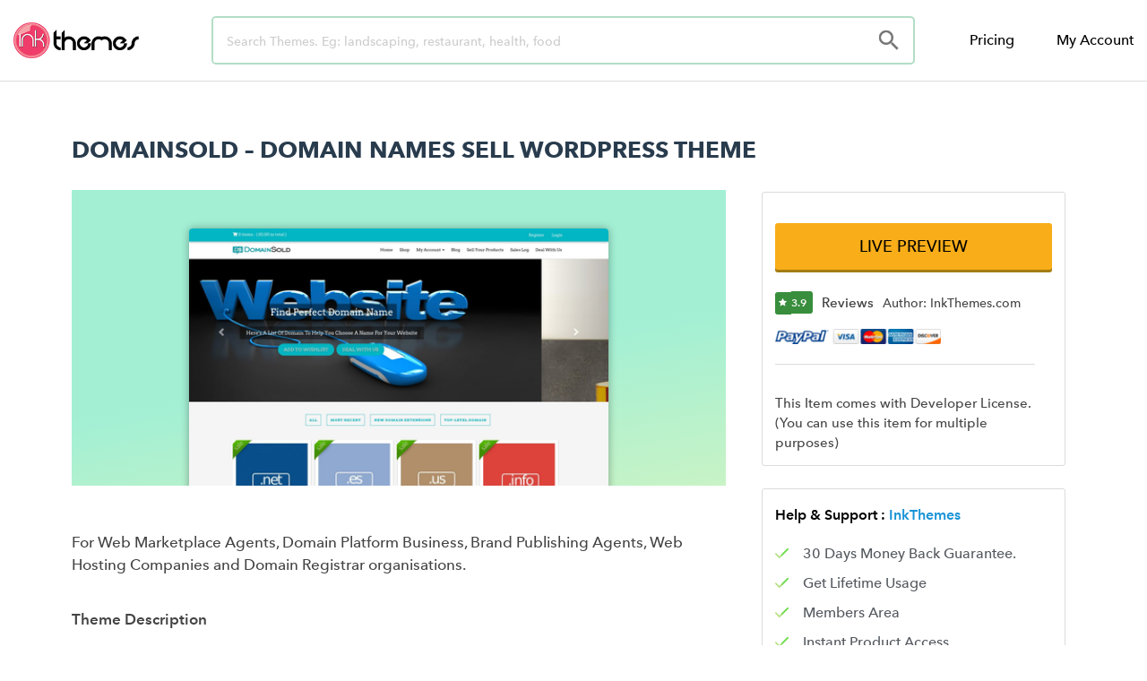

--- FILE ---
content_type: text/html; charset=UTF-8
request_url: https://www.inkthemes.com/market/domain-names-sell-wordpress-theme/
body_size: 26874
content:
<!DOCTYPE html>
<html lang="en-US">
<head>
	<meta charset="UTF-8">
	<meta name="viewport" content="width=device-width, initial-scale=1.0, viewport-fit=cover" />		<script>(function(html){html.className = html.className.replace(/\bno-js\b/,'js')})(document.documentElement);</script>
<title>DomainSold - Domain Names Sell WordPress Theme | InkThemes</title>
<meta name='robots' content='max-image-preview:large' />
	<style>img:is([sizes="auto" i], [sizes^="auto," i]) { contain-intrinsic-size: 3000px 1500px }</style>
	

<meta name="description" content="Domain Name Industry is extremely active and competitive, which makes it no surprise that so many people are becoming involved in buying and selling domain name"/>
<meta name="robots" content="max-snippet:-1, max-image-preview:large, max-video-preview:-1"/>
<link rel="canonical" href="https://www.inkthemes.com/market/domain-names-sell-wordpress-theme/" />
<meta property="og:locale" content="en_US" />
<meta property="og:type" content="article" />
<meta property="og:title" content="DomainSold - Domain Names Sell WordPress Theme | InkThemes" />
<meta property="og:description" content="Domain Name Industry is extremely active and competitive, which makes it no surprise that so many people are becoming involved in buying and selling domain name" />
<meta property="og:url" content="https://www.inkthemes.com/market/domain-names-sell-wordpress-theme/" />
<meta property="og:site_name" content="InkThemes" />
<meta property="article:publisher" content="https://www.facebook.com/InkThemes/" />
<meta property="article:author" content="Neeraj Agarwal" />
<meta property="og:image" content="https://www.inkthemes.com/wp-content/uploads/2018/11/48200.png" />
<meta property="og:image:secure_url" content="https://www.inkthemes.com/wp-content/uploads/2018/11/48200.png" />
<meta property="og:image:width" content="448" />
<meta property="og:image:height" content="560" />
<meta name="twitter:card" content="summary_large_image" />
<meta name="twitter:description" content="Domain Name Industry is extremely active and competitive, which makes it no surprise that so many people are becoming involved in buying and selling domain name" />
<meta name="twitter:title" content="DomainSold - Domain Names Sell WordPress Theme | InkThemes" />
<meta name="twitter:site" content="@InkThemes" />
<meta name="twitter:image" content="https://www.inkthemes.com/wp-content/uploads/2018/11/48200.png" />
<meta name="twitter:creator" content="@admin" />
<script type='application/ld+json' class='yoast-schema-graph yoast-schema-graph--main'>{"@context":"https://schema.org","@graph":[{"@type":"Organization","@id":"https://www.inkthemes.com/#organization","name":"InkThemes","url":"https://www.inkthemes.com/","sameAs":["https://www.facebook.com/InkThemes/","https://www.youtube.com/channel/UCxrV5C3YZ8p2Zq_n70cN9aQ","https://twitter.com/InkThemes"],"logo":{"@type":"ImageObject","@id":"https://www.inkthemes.com/#logo","url":"https://www.inkthemes.com/wp-content/uploads/2019/03/inkthemes_logo.png","width":268,"height":95,"caption":"InkThemes"},"image":{"@id":"https://www.inkthemes.com/#logo"}},{"@type":"WebSite","@id":"https://www.inkthemes.com/#website","url":"https://www.inkthemes.com/","name":"InkThemes","description":"Premium Wordpress Themes","publisher":{"@id":"https://www.inkthemes.com/#organization"},"potentialAction":{"@type":"SearchAction","target":"https://www.inkthemes.com/?s={search_term_string}","query-input":"required name=search_term_string"}},{"@type":"ImageObject","@id":"https://www.inkthemes.com/market/domain-names-sell-wordpress-theme/#primaryimage","url":"https://www.inkthemes.com/wp-content/uploads/2018/11/48200.png","width":448,"height":560},{"@type":"WebPage","@id":"https://www.inkthemes.com/market/domain-names-sell-wordpress-theme/#webpage","url":"https://www.inkthemes.com/market/domain-names-sell-wordpress-theme/","inLanguage":"en-US","name":"DomainSold - Domain Names Sell WordPress Theme | InkThemes","isPartOf":{"@id":"https://www.inkthemes.com/#website"},"primaryImageOfPage":{"@id":"https://www.inkthemes.com/market/domain-names-sell-wordpress-theme/#primaryimage"},"datePublished":"2016-09-14T12:32:57+00:00","dateModified":"2018-12-31T10:07:49+00:00","description":"Domain Name Industry is extremely active and competitive, which makes it no surprise that so many people are becoming involved in buying and selling domain name","breadcrumb":{"@id":"https://www.inkthemes.com/market/domain-names-sell-wordpress-theme/#breadcrumb"}},{"@type":"BreadcrumbList","@id":"https://www.inkthemes.com/market/domain-names-sell-wordpress-theme/#breadcrumb","itemListElement":[{"@type":"ListItem","position":1,"item":{"@type":"WebPage","@id":"https://www.inkthemes.com/","url":"https://www.inkthemes.com/","name":"Home"}},{"@type":"ListItem","position":2,"item":{"@type":"WebPage","@id":"https://www.inkthemes.com/market/","url":"https://www.inkthemes.com/market/","name":"Marketplaces"}},{"@type":"ListItem","position":3,"item":{"@type":"WebPage","@id":"https://www.inkthemes.com/marketplace/wordpress-themes/","url":"https://www.inkthemes.com/marketplace/wordpress-themes/","name":"WordPress Themes"}},{"@type":"ListItem","position":4,"item":{"@type":"WebPage","@id":"https://www.inkthemes.com/marketplace/best-local-business-wordpress-theme/","url":"https://www.inkthemes.com/marketplace/best-local-business-wordpress-theme/","name":"Local Business"}},{"@type":"ListItem","position":5,"item":{"@type":"WebPage","@id":"https://www.inkthemes.com/market/domain-names-sell-wordpress-theme/","url":"https://www.inkthemes.com/market/domain-names-sell-wordpress-theme/","name":"DomainSold &#8211; Domain Names Sell WordPress Theme"}}]}]}</script>
<!-- / Yoast SEO Premium plugin. -->

<link rel="alternate" type="application/rss+xml" title="InkThemes &raquo; Feed" href="https://www.inkthemes.com/feed/" />
<link rel="alternate" type="application/rss+xml" title="InkThemes &raquo; Comments Feed" href="https://www.inkthemes.com/comments/feed/" />
<link rel="alternate" type="application/rss+xml" title="InkThemes &raquo; DomainSold &#8211; Domain Names Sell WordPress Theme Comments Feed" href="https://www.inkthemes.com/market/domain-names-sell-wordpress-theme/feed/" />
<script>
window._wpemojiSettings = {"baseUrl":"https:\/\/s.w.org\/images\/core\/emoji\/16.0.1\/72x72\/","ext":".png","svgUrl":"https:\/\/s.w.org\/images\/core\/emoji\/16.0.1\/svg\/","svgExt":".svg","source":{"concatemoji":"https:\/\/www.inkthemes.com\/wp-includes\/js\/wp-emoji-release.min.js?ver=6.8.3"}};
/*! This file is auto-generated */
!function(s,n){var o,i,e;function c(e){try{var t={supportTests:e,timestamp:(new Date).valueOf()};sessionStorage.setItem(o,JSON.stringify(t))}catch(e){}}function p(e,t,n){e.clearRect(0,0,e.canvas.width,e.canvas.height),e.fillText(t,0,0);var t=new Uint32Array(e.getImageData(0,0,e.canvas.width,e.canvas.height).data),a=(e.clearRect(0,0,e.canvas.width,e.canvas.height),e.fillText(n,0,0),new Uint32Array(e.getImageData(0,0,e.canvas.width,e.canvas.height).data));return t.every(function(e,t){return e===a[t]})}function u(e,t){e.clearRect(0,0,e.canvas.width,e.canvas.height),e.fillText(t,0,0);for(var n=e.getImageData(16,16,1,1),a=0;a<n.data.length;a++)if(0!==n.data[a])return!1;return!0}function f(e,t,n,a){switch(t){case"flag":return n(e,"\ud83c\udff3\ufe0f\u200d\u26a7\ufe0f","\ud83c\udff3\ufe0f\u200b\u26a7\ufe0f")?!1:!n(e,"\ud83c\udde8\ud83c\uddf6","\ud83c\udde8\u200b\ud83c\uddf6")&&!n(e,"\ud83c\udff4\udb40\udc67\udb40\udc62\udb40\udc65\udb40\udc6e\udb40\udc67\udb40\udc7f","\ud83c\udff4\u200b\udb40\udc67\u200b\udb40\udc62\u200b\udb40\udc65\u200b\udb40\udc6e\u200b\udb40\udc67\u200b\udb40\udc7f");case"emoji":return!a(e,"\ud83e\udedf")}return!1}function g(e,t,n,a){var r="undefined"!=typeof WorkerGlobalScope&&self instanceof WorkerGlobalScope?new OffscreenCanvas(300,150):s.createElement("canvas"),o=r.getContext("2d",{willReadFrequently:!0}),i=(o.textBaseline="top",o.font="600 32px Arial",{});return e.forEach(function(e){i[e]=t(o,e,n,a)}),i}function t(e){var t=s.createElement("script");t.src=e,t.defer=!0,s.head.appendChild(t)}"undefined"!=typeof Promise&&(o="wpEmojiSettingsSupports",i=["flag","emoji"],n.supports={everything:!0,everythingExceptFlag:!0},e=new Promise(function(e){s.addEventListener("DOMContentLoaded",e,{once:!0})}),new Promise(function(t){var n=function(){try{var e=JSON.parse(sessionStorage.getItem(o));if("object"==typeof e&&"number"==typeof e.timestamp&&(new Date).valueOf()<e.timestamp+604800&&"object"==typeof e.supportTests)return e.supportTests}catch(e){}return null}();if(!n){if("undefined"!=typeof Worker&&"undefined"!=typeof OffscreenCanvas&&"undefined"!=typeof URL&&URL.createObjectURL&&"undefined"!=typeof Blob)try{var e="postMessage("+g.toString()+"("+[JSON.stringify(i),f.toString(),p.toString(),u.toString()].join(",")+"));",a=new Blob([e],{type:"text/javascript"}),r=new Worker(URL.createObjectURL(a),{name:"wpTestEmojiSupports"});return void(r.onmessage=function(e){c(n=e.data),r.terminate(),t(n)})}catch(e){}c(n=g(i,f,p,u))}t(n)}).then(function(e){for(var t in e)n.supports[t]=e[t],n.supports.everything=n.supports.everything&&n.supports[t],"flag"!==t&&(n.supports.everythingExceptFlag=n.supports.everythingExceptFlag&&n.supports[t]);n.supports.everythingExceptFlag=n.supports.everythingExceptFlag&&!n.supports.flag,n.DOMReady=!1,n.readyCallback=function(){n.DOMReady=!0}}).then(function(){return e}).then(function(){var e;n.supports.everything||(n.readyCallback(),(e=n.source||{}).concatemoji?t(e.concatemoji):e.wpemoji&&e.twemoji&&(t(e.twemoji),t(e.wpemoji)))}))}((window,document),window._wpemojiSettings);
</script>
<style id='wp-emoji-styles-inline-css'>

	img.wp-smiley, img.emoji {
		display: inline !important;
		border: none !important;
		box-shadow: none !important;
		height: 1em !important;
		width: 1em !important;
		margin: 0 0.07em !important;
		vertical-align: -0.1em !important;
		background: none !important;
		padding: 0 !important;
	}
</style>
<link rel='stylesheet' id='wp-block-library-css' href='https://www.inkthemes.com/wp-includes/css/dist/block-library/style.min.css?ver=6.8.3' media='all' />
<style id='wp-block-library-theme-inline-css'>
.wp-block-audio :where(figcaption){color:#555;font-size:13px;text-align:center}.is-dark-theme .wp-block-audio :where(figcaption){color:#ffffffa6}.wp-block-audio{margin:0 0 1em}.wp-block-code{border:1px solid #ccc;border-radius:4px;font-family:Menlo,Consolas,monaco,monospace;padding:.8em 1em}.wp-block-embed :where(figcaption){color:#555;font-size:13px;text-align:center}.is-dark-theme .wp-block-embed :where(figcaption){color:#ffffffa6}.wp-block-embed{margin:0 0 1em}.blocks-gallery-caption{color:#555;font-size:13px;text-align:center}.is-dark-theme .blocks-gallery-caption{color:#ffffffa6}:root :where(.wp-block-image figcaption){color:#555;font-size:13px;text-align:center}.is-dark-theme :root :where(.wp-block-image figcaption){color:#ffffffa6}.wp-block-image{margin:0 0 1em}.wp-block-pullquote{border-bottom:4px solid;border-top:4px solid;color:currentColor;margin-bottom:1.75em}.wp-block-pullquote cite,.wp-block-pullquote footer,.wp-block-pullquote__citation{color:currentColor;font-size:.8125em;font-style:normal;text-transform:uppercase}.wp-block-quote{border-left:.25em solid;margin:0 0 1.75em;padding-left:1em}.wp-block-quote cite,.wp-block-quote footer{color:currentColor;font-size:.8125em;font-style:normal;position:relative}.wp-block-quote:where(.has-text-align-right){border-left:none;border-right:.25em solid;padding-left:0;padding-right:1em}.wp-block-quote:where(.has-text-align-center){border:none;padding-left:0}.wp-block-quote.is-large,.wp-block-quote.is-style-large,.wp-block-quote:where(.is-style-plain){border:none}.wp-block-search .wp-block-search__label{font-weight:700}.wp-block-search__button{border:1px solid #ccc;padding:.375em .625em}:where(.wp-block-group.has-background){padding:1.25em 2.375em}.wp-block-separator.has-css-opacity{opacity:.4}.wp-block-separator{border:none;border-bottom:2px solid;margin-left:auto;margin-right:auto}.wp-block-separator.has-alpha-channel-opacity{opacity:1}.wp-block-separator:not(.is-style-wide):not(.is-style-dots){width:100px}.wp-block-separator.has-background:not(.is-style-dots){border-bottom:none;height:1px}.wp-block-separator.has-background:not(.is-style-wide):not(.is-style-dots){height:2px}.wp-block-table{margin:0 0 1em}.wp-block-table td,.wp-block-table th{word-break:normal}.wp-block-table :where(figcaption){color:#555;font-size:13px;text-align:center}.is-dark-theme .wp-block-table :where(figcaption){color:#ffffffa6}.wp-block-video :where(figcaption){color:#555;font-size:13px;text-align:center}.is-dark-theme .wp-block-video :where(figcaption){color:#ffffffa6}.wp-block-video{margin:0 0 1em}:root :where(.wp-block-template-part.has-background){margin-bottom:0;margin-top:0;padding:1.25em 2.375em}
</style>
<style id='classic-theme-styles-inline-css'>
/*! This file is auto-generated */
.wp-block-button__link{color:#fff;background-color:#32373c;border-radius:9999px;box-shadow:none;text-decoration:none;padding:calc(.667em + 2px) calc(1.333em + 2px);font-size:1.125em}.wp-block-file__button{background:#32373c;color:#fff;text-decoration:none}
</style>
<style id='global-styles-inline-css'>
:root{--wp--preset--aspect-ratio--square: 1;--wp--preset--aspect-ratio--4-3: 4/3;--wp--preset--aspect-ratio--3-4: 3/4;--wp--preset--aspect-ratio--3-2: 3/2;--wp--preset--aspect-ratio--2-3: 2/3;--wp--preset--aspect-ratio--16-9: 16/9;--wp--preset--aspect-ratio--9-16: 9/16;--wp--preset--color--black: #000000;--wp--preset--color--cyan-bluish-gray: #abb8c3;--wp--preset--color--white: #ffffff;--wp--preset--color--pale-pink: #f78da7;--wp--preset--color--vivid-red: #cf2e2e;--wp--preset--color--luminous-vivid-orange: #ff6900;--wp--preset--color--luminous-vivid-amber: #fcb900;--wp--preset--color--light-green-cyan: #7bdcb5;--wp--preset--color--vivid-green-cyan: #00d084;--wp--preset--color--pale-cyan-blue: #8ed1fc;--wp--preset--color--vivid-cyan-blue: #0693e3;--wp--preset--color--vivid-purple: #9b51e0;--wp--preset--gradient--vivid-cyan-blue-to-vivid-purple: linear-gradient(135deg,rgba(6,147,227,1) 0%,rgb(155,81,224) 100%);--wp--preset--gradient--light-green-cyan-to-vivid-green-cyan: linear-gradient(135deg,rgb(122,220,180) 0%,rgb(0,208,130) 100%);--wp--preset--gradient--luminous-vivid-amber-to-luminous-vivid-orange: linear-gradient(135deg,rgba(252,185,0,1) 0%,rgba(255,105,0,1) 100%);--wp--preset--gradient--luminous-vivid-orange-to-vivid-red: linear-gradient(135deg,rgba(255,105,0,1) 0%,rgb(207,46,46) 100%);--wp--preset--gradient--very-light-gray-to-cyan-bluish-gray: linear-gradient(135deg,rgb(238,238,238) 0%,rgb(169,184,195) 100%);--wp--preset--gradient--cool-to-warm-spectrum: linear-gradient(135deg,rgb(74,234,220) 0%,rgb(151,120,209) 20%,rgb(207,42,186) 40%,rgb(238,44,130) 60%,rgb(251,105,98) 80%,rgb(254,248,76) 100%);--wp--preset--gradient--blush-light-purple: linear-gradient(135deg,rgb(255,206,236) 0%,rgb(152,150,240) 100%);--wp--preset--gradient--blush-bordeaux: linear-gradient(135deg,rgb(254,205,165) 0%,rgb(254,45,45) 50%,rgb(107,0,62) 100%);--wp--preset--gradient--luminous-dusk: linear-gradient(135deg,rgb(255,203,112) 0%,rgb(199,81,192) 50%,rgb(65,88,208) 100%);--wp--preset--gradient--pale-ocean: linear-gradient(135deg,rgb(255,245,203) 0%,rgb(182,227,212) 50%,rgb(51,167,181) 100%);--wp--preset--gradient--electric-grass: linear-gradient(135deg,rgb(202,248,128) 0%,rgb(113,206,126) 100%);--wp--preset--gradient--midnight: linear-gradient(135deg,rgb(2,3,129) 0%,rgb(40,116,252) 100%);--wp--preset--font-size--small: 13px;--wp--preset--font-size--medium: 20px;--wp--preset--font-size--large: 36px;--wp--preset--font-size--x-large: 42px;--wp--preset--spacing--20: 0.44rem;--wp--preset--spacing--30: 0.67rem;--wp--preset--spacing--40: 1rem;--wp--preset--spacing--50: 1.5rem;--wp--preset--spacing--60: 2.25rem;--wp--preset--spacing--70: 3.38rem;--wp--preset--spacing--80: 5.06rem;--wp--preset--shadow--natural: 6px 6px 9px rgba(0, 0, 0, 0.2);--wp--preset--shadow--deep: 12px 12px 50px rgba(0, 0, 0, 0.4);--wp--preset--shadow--sharp: 6px 6px 0px rgba(0, 0, 0, 0.2);--wp--preset--shadow--outlined: 6px 6px 0px -3px rgba(255, 255, 255, 1), 6px 6px rgba(0, 0, 0, 1);--wp--preset--shadow--crisp: 6px 6px 0px rgba(0, 0, 0, 1);}:where(.is-layout-flex){gap: 0.5em;}:where(.is-layout-grid){gap: 0.5em;}body .is-layout-flex{display: flex;}.is-layout-flex{flex-wrap: wrap;align-items: center;}.is-layout-flex > :is(*, div){margin: 0;}body .is-layout-grid{display: grid;}.is-layout-grid > :is(*, div){margin: 0;}:where(.wp-block-columns.is-layout-flex){gap: 2em;}:where(.wp-block-columns.is-layout-grid){gap: 2em;}:where(.wp-block-post-template.is-layout-flex){gap: 1.25em;}:where(.wp-block-post-template.is-layout-grid){gap: 1.25em;}.has-black-color{color: var(--wp--preset--color--black) !important;}.has-cyan-bluish-gray-color{color: var(--wp--preset--color--cyan-bluish-gray) !important;}.has-white-color{color: var(--wp--preset--color--white) !important;}.has-pale-pink-color{color: var(--wp--preset--color--pale-pink) !important;}.has-vivid-red-color{color: var(--wp--preset--color--vivid-red) !important;}.has-luminous-vivid-orange-color{color: var(--wp--preset--color--luminous-vivid-orange) !important;}.has-luminous-vivid-amber-color{color: var(--wp--preset--color--luminous-vivid-amber) !important;}.has-light-green-cyan-color{color: var(--wp--preset--color--light-green-cyan) !important;}.has-vivid-green-cyan-color{color: var(--wp--preset--color--vivid-green-cyan) !important;}.has-pale-cyan-blue-color{color: var(--wp--preset--color--pale-cyan-blue) !important;}.has-vivid-cyan-blue-color{color: var(--wp--preset--color--vivid-cyan-blue) !important;}.has-vivid-purple-color{color: var(--wp--preset--color--vivid-purple) !important;}.has-black-background-color{background-color: var(--wp--preset--color--black) !important;}.has-cyan-bluish-gray-background-color{background-color: var(--wp--preset--color--cyan-bluish-gray) !important;}.has-white-background-color{background-color: var(--wp--preset--color--white) !important;}.has-pale-pink-background-color{background-color: var(--wp--preset--color--pale-pink) !important;}.has-vivid-red-background-color{background-color: var(--wp--preset--color--vivid-red) !important;}.has-luminous-vivid-orange-background-color{background-color: var(--wp--preset--color--luminous-vivid-orange) !important;}.has-luminous-vivid-amber-background-color{background-color: var(--wp--preset--color--luminous-vivid-amber) !important;}.has-light-green-cyan-background-color{background-color: var(--wp--preset--color--light-green-cyan) !important;}.has-vivid-green-cyan-background-color{background-color: var(--wp--preset--color--vivid-green-cyan) !important;}.has-pale-cyan-blue-background-color{background-color: var(--wp--preset--color--pale-cyan-blue) !important;}.has-vivid-cyan-blue-background-color{background-color: var(--wp--preset--color--vivid-cyan-blue) !important;}.has-vivid-purple-background-color{background-color: var(--wp--preset--color--vivid-purple) !important;}.has-black-border-color{border-color: var(--wp--preset--color--black) !important;}.has-cyan-bluish-gray-border-color{border-color: var(--wp--preset--color--cyan-bluish-gray) !important;}.has-white-border-color{border-color: var(--wp--preset--color--white) !important;}.has-pale-pink-border-color{border-color: var(--wp--preset--color--pale-pink) !important;}.has-vivid-red-border-color{border-color: var(--wp--preset--color--vivid-red) !important;}.has-luminous-vivid-orange-border-color{border-color: var(--wp--preset--color--luminous-vivid-orange) !important;}.has-luminous-vivid-amber-border-color{border-color: var(--wp--preset--color--luminous-vivid-amber) !important;}.has-light-green-cyan-border-color{border-color: var(--wp--preset--color--light-green-cyan) !important;}.has-vivid-green-cyan-border-color{border-color: var(--wp--preset--color--vivid-green-cyan) !important;}.has-pale-cyan-blue-border-color{border-color: var(--wp--preset--color--pale-cyan-blue) !important;}.has-vivid-cyan-blue-border-color{border-color: var(--wp--preset--color--vivid-cyan-blue) !important;}.has-vivid-purple-border-color{border-color: var(--wp--preset--color--vivid-purple) !important;}.has-vivid-cyan-blue-to-vivid-purple-gradient-background{background: var(--wp--preset--gradient--vivid-cyan-blue-to-vivid-purple) !important;}.has-light-green-cyan-to-vivid-green-cyan-gradient-background{background: var(--wp--preset--gradient--light-green-cyan-to-vivid-green-cyan) !important;}.has-luminous-vivid-amber-to-luminous-vivid-orange-gradient-background{background: var(--wp--preset--gradient--luminous-vivid-amber-to-luminous-vivid-orange) !important;}.has-luminous-vivid-orange-to-vivid-red-gradient-background{background: var(--wp--preset--gradient--luminous-vivid-orange-to-vivid-red) !important;}.has-very-light-gray-to-cyan-bluish-gray-gradient-background{background: var(--wp--preset--gradient--very-light-gray-to-cyan-bluish-gray) !important;}.has-cool-to-warm-spectrum-gradient-background{background: var(--wp--preset--gradient--cool-to-warm-spectrum) !important;}.has-blush-light-purple-gradient-background{background: var(--wp--preset--gradient--blush-light-purple) !important;}.has-blush-bordeaux-gradient-background{background: var(--wp--preset--gradient--blush-bordeaux) !important;}.has-luminous-dusk-gradient-background{background: var(--wp--preset--gradient--luminous-dusk) !important;}.has-pale-ocean-gradient-background{background: var(--wp--preset--gradient--pale-ocean) !important;}.has-electric-grass-gradient-background{background: var(--wp--preset--gradient--electric-grass) !important;}.has-midnight-gradient-background{background: var(--wp--preset--gradient--midnight) !important;}.has-small-font-size{font-size: var(--wp--preset--font-size--small) !important;}.has-medium-font-size{font-size: var(--wp--preset--font-size--medium) !important;}.has-large-font-size{font-size: var(--wp--preset--font-size--large) !important;}.has-x-large-font-size{font-size: var(--wp--preset--font-size--x-large) !important;}
:where(.wp-block-post-template.is-layout-flex){gap: 1.25em;}:where(.wp-block-post-template.is-layout-grid){gap: 1.25em;}
:where(.wp-block-columns.is-layout-flex){gap: 2em;}:where(.wp-block-columns.is-layout-grid){gap: 2em;}
:root :where(.wp-block-pullquote){font-size: 1.5em;line-height: 1.6;}
</style>
<link rel='stylesheet' id='ae-pro-css-css' href='https://www.inkthemes.com/wp-content/plugins/anywhere-elementor-pro/includes/assets/css/ae-pro.min.css?ver=2.25.6' media='all' />
<link rel='stylesheet' id='vegas-css-css' href='https://www.inkthemes.com/wp-content/plugins/anywhere-elementor-pro/includes/assets/lib/vegas/vegas.min.css?ver=2.4.0' media='all' />
<link rel='stylesheet' id='parent-style-css' href='https://www.inkthemes.com/wp-content/themes/twentyseventeen/style.css?ver=6.8.3' media='all' />
<link rel='stylesheet' id='twentyseventeen-style-css' href='https://www.inkthemes.com/wp-content/themes/inkthemes_2.0_new/style.css?ver=20230328' media='all' />
<link rel='stylesheet' id='twentyseventeen-block-style-css' href='https://www.inkthemes.com/wp-content/themes/twentyseventeen/assets/css/blocks.css?ver=20220912' media='all' />
<!--[if lt IE 9]>
<link rel='stylesheet' id='twentyseventeen-ie8-css' href='https://www.inkthemes.com/wp-content/themes/twentyseventeen/assets/css/ie8.css?ver=20161202' media='all' />
<![endif]-->
<link rel='stylesheet' id='elementor-frontend-legacy-css' href='https://www.inkthemes.com/wp-content/plugins/elementor/assets/css/frontend-legacy.min.css?ver=3.12.1' media='all' />
<link rel='stylesheet' id='elementor-frontend-css' href='https://www.inkthemes.com/wp-content/plugins/elementor/assets/css/frontend.min.css?ver=3.12.1' media='all' />
<style id='elementor-frontend-inline-css'>
.elementor-kit-284204{--e-global-color-primary:#000000;--e-global-color-secondary:#54595F;--e-global-color-text:#7A7A7A;--e-global-color-accent:#61CE70;--e-global-color-659a28d5:#6EC1E4;--e-global-color-33518d91:#4054B2;--e-global-color-6554efb8:#23A455;--e-global-color-41df780a:#000;--e-global-color-7a4e0206:#FFF;--e-global-typography-primary-font-family:"Roboto";--e-global-typography-primary-font-weight:600;--e-global-typography-secondary-font-family:"Roboto Slab";--e-global-typography-secondary-font-weight:400;--e-global-typography-text-font-family:"Roboto";--e-global-typography-text-font-weight:400;--e-global-typography-accent-font-family:"Roboto";--e-global-typography-accent-font-weight:500;}.elementor-section.elementor-section-boxed > .elementor-container{max-width:1140px;}.e-con{--container-max-width:1140px;}{}h1.entry-title{display:var(--page-title-display);}.elementor-kit-284204 e-page-transition{background-color:#FFBC7D;}@media(max-width:1024px){.elementor-section.elementor-section-boxed > .elementor-container{max-width:1024px;}.e-con{--container-max-width:1024px;}}@media(max-width:767px){.elementor-section.elementor-section-boxed > .elementor-container{max-width:767px;}.e-con{--container-max-width:767px;}}
.elementor-widget-heading .elementor-heading-title{color:var( --e-global-color-primary );}.elementor-widget-image .widget-image-caption{color:var( --e-global-color-text );}.elementor-widget-text-editor{color:var( --e-global-color-text );}.elementor-widget-text-editor.elementor-drop-cap-view-stacked .elementor-drop-cap{background-color:var( --e-global-color-primary );}.elementor-widget-text-editor.elementor-drop-cap-view-framed .elementor-drop-cap, .elementor-widget-text-editor.elementor-drop-cap-view-default .elementor-drop-cap{color:var( --e-global-color-primary );border-color:var( --e-global-color-primary );}.elementor-widget-button .elementor-button{background-color:var( --e-global-color-accent );}.elementor-widget-divider{--divider-color:var( --e-global-color-secondary );}.elementor-widget-divider .elementor-divider__text{color:var( --e-global-color-secondary );}.elementor-widget-divider.elementor-view-stacked .elementor-icon{background-color:var( --e-global-color-secondary );}.elementor-widget-divider.elementor-view-framed .elementor-icon, .elementor-widget-divider.elementor-view-default .elementor-icon{color:var( --e-global-color-secondary );border-color:var( --e-global-color-secondary );}.elementor-widget-divider.elementor-view-framed .elementor-icon, .elementor-widget-divider.elementor-view-default .elementor-icon svg{fill:var( --e-global-color-secondary );}.elementor-widget-image-box .elementor-image-box-title{color:var( --e-global-color-primary );}.elementor-widget-image-box .elementor-image-box-description{color:var( --e-global-color-text );}.elementor-widget-icon.elementor-view-stacked .elementor-icon{background-color:var( --e-global-color-primary );}.elementor-widget-icon.elementor-view-framed .elementor-icon, .elementor-widget-icon.elementor-view-default .elementor-icon{color:var( --e-global-color-primary );border-color:var( --e-global-color-primary );}.elementor-widget-icon.elementor-view-framed .elementor-icon, .elementor-widget-icon.elementor-view-default .elementor-icon svg{fill:var( --e-global-color-primary );}.elementor-widget-icon-box.elementor-view-stacked .elementor-icon{background-color:var( --e-global-color-primary );}.elementor-widget-icon-box.elementor-view-framed .elementor-icon, .elementor-widget-icon-box.elementor-view-default .elementor-icon{fill:var( --e-global-color-primary );color:var( --e-global-color-primary );border-color:var( --e-global-color-primary );}.elementor-widget-icon-box .elementor-icon-box-title{color:var( --e-global-color-primary );}.elementor-widget-icon-box .elementor-icon-box-description{color:var( --e-global-color-text );}.elementor-widget-star-rating .elementor-star-rating__title{color:var( --e-global-color-text );}.elementor-widget-icon-list .elementor-icon-list-item:not(:last-child):after{border-color:var( --e-global-color-text );}.elementor-widget-icon-list .elementor-icon-list-icon i{color:var( --e-global-color-primary );}.elementor-widget-icon-list .elementor-icon-list-icon svg{fill:var( --e-global-color-primary );}.elementor-widget-icon-list .elementor-icon-list-text{color:var( --e-global-color-secondary );}.elementor-widget-counter .elementor-counter-number-wrapper{color:var( --e-global-color-primary );}.elementor-widget-counter .elementor-counter-title{color:var( --e-global-color-secondary );}.elementor-widget-progress .elementor-progress-wrapper .elementor-progress-bar{background-color:var( --e-global-color-primary );}.elementor-widget-progress .elementor-title{color:var( --e-global-color-primary );}.elementor-widget-testimonial .elementor-testimonial-content{color:var( --e-global-color-text );}.elementor-widget-testimonial .elementor-testimonial-name{color:var( --e-global-color-primary );}.elementor-widget-testimonial .elementor-testimonial-job{color:var( --e-global-color-secondary );}.elementor-widget-tabs .elementor-tab-title, .elementor-widget-tabs .elementor-tab-title a{color:var( --e-global-color-primary );}.elementor-widget-tabs .elementor-tab-title.elementor-active,
					 .elementor-widget-tabs .elementor-tab-title.elementor-active a{color:var( --e-global-color-accent );}.elementor-widget-tabs .elementor-tab-content{color:var( --e-global-color-text );}.elementor-widget-accordion .elementor-accordion-icon, .elementor-widget-accordion .elementor-accordion-title{color:var( --e-global-color-primary );}.elementor-widget-accordion .elementor-accordion-icon svg{fill:var( --e-global-color-primary );}.elementor-widget-accordion .elementor-active .elementor-accordion-icon, .elementor-widget-accordion .elementor-active .elementor-accordion-title{color:var( --e-global-color-accent );}.elementor-widget-accordion .elementor-active .elementor-accordion-icon svg{fill:var( --e-global-color-accent );}.elementor-widget-accordion .elementor-tab-content{color:var( --e-global-color-text );}.elementor-widget-toggle .elementor-toggle-title, .elementor-widget-toggle .elementor-toggle-icon{color:var( --e-global-color-primary );}.elementor-widget-toggle .elementor-toggle-icon svg{fill:var( --e-global-color-primary );}.elementor-widget-toggle .elementor-tab-title.elementor-active a, .elementor-widget-toggle .elementor-tab-title.elementor-active .elementor-toggle-icon{color:var( --e-global-color-accent );}.elementor-widget-toggle .elementor-tab-content{color:var( --e-global-color-text );}.elementor-widget-ae-author .ae-author-meta-wrapper a{color:var( --e-global-color-text );}.elementor-widget-ae-author .ae-author-meta-wrapper{color:var( --e-global-color-text );}.elementor-widget-ae-author .ae-author-meta-wrapper icon-wrapper{color:var( --e-global-color-text );}.elementor-widget-ae-author .ae-author-meta-wrapper a:hover{color:var( --e-global-color-text );}.elementor-widget-ae-author .ae-author-meta-wrapper:hover{color:var( --e-global-color-text );}.elementor-widget-ae-author .ae-author-meta-wrapper:hover icon-wrapper{color:var( --e-global-color-text );}.elementor-widget-ae-custom-field .ae-element-custom-field{color:var( --e-global-color-accent );}.elementor-widget-ae-custom-field .icon-wrapper i{color:var( --e-global-color-primary );}.elementor-widget-ae-custom-field .ae-element-custom-field-label{color:var( --e-global-color-accent );}.elementor-widget-ae-portfolio .infinite-scroll-last{color:var( --e-global-color-primary );}.elementor-widget-ae-portfolio .view-more-button{color:var( --e-global-color-text );background-color:var( --e-global-color-primary );}.elementor-widget-ae-portfolio .view-more-button:hover{color:var( --e-global-color-text );background-color:var( --e-global-color-primary );border-color:var( --e-global-color-text );}.elementor-widget-ae-portfolio .ae-widget-title{color:var( --e-global-color-primary );}.elementor-widget-ae-portfolio .ae-widget-title-inner{border-color:var( --e-global-color-secondary );}.elementor-widget-ae-portfolio .filter-label{color:var( --e-global-color-secondary );}.elementor-widget-ae-portfolio .filter-items a{color:var( --e-global-color-primary );}.elementor-widget-ae-portfolio .filter-items:hover a, .elementor-widget-ae-portfolio .filter-items.active a{color:var( --e-global-color-secondary );}.elementor-widget-ae-portfolio .filter-items:hover, .elementor-widget-ae-portfolio .filter-items.active{background-color:var( --e-global-color-primary );border-color:var( --e-global-color-secondary );}.elementor-widget-ae-post-blocks .infinite-scroll-last{color:var( --e-global-color-primary );}.elementor-widget-ae-post-blocks .view-more-button{color:var( --e-global-color-text );background-color:var( --e-global-color-primary );}.elementor-widget-ae-post-blocks .view-more-button:hover{color:var( --e-global-color-text );background-color:var( --e-global-color-primary );border-color:var( --e-global-color-text );}.elementor-widget-ae-post-blocks .ae-widget-title{color:var( --e-global-color-primary );}.elementor-widget-ae-post-blocks .ae-widget-title-inner{border-color:var( --e-global-color-secondary );}.elementor-widget-ae-post-blocks-adv .ae-accordion .ae-tab-title{color:var( --e-global-color-primary );}.elementor-widget-ae-post-blocks-adv .ae-accordion .ae-tab-title.ae-active{color:var( --e-global-color-accent );}.elementor-widget-ae-post-blocks-adv .ae-accordion-tb-wrapper .ae-accordion-toggle-button:hover{color:var( --e-global-color-accent );}.elementor-widget-ae-post-blocks-adv .ae-accordion-tb-wrapper .ae-accordion-toggle-button.active{color:var( --e-global-color-accent );}.elementor-widget-ae-post-blocks-adv .infinite-scroll-last{color:var( --e-global-color-primary );}.elementor-widget-ae-post-blocks-adv .view-more-button{color:var( --e-global-color-text );background-color:var( --e-global-color-primary );}.elementor-widget-ae-post-blocks-adv .view-more-button:hover{color:var( --e-global-color-text );background-color:var( --e-global-color-primary );border-color:var( --e-global-color-text );}.elementor-widget-ae-post-blocks-adv .filter-items a{color:var( --e-global-color-primary );}.elementor-widget-ae-post-blocks-adv .filter-items:hover > a, .elementor-widget-ae-post-blocks-adv .filter-items > a .filter-items:hover > a, .elementor-widget-ae-post-blocks-adv .filter-items.active > a{color:var( --e-global-color-secondary );}.elementor-widget-ae-post-blocks-adv .filter-items:hover, .elementor-widget-ae-post-blocks-adv .filter-items.active{background-color:var( --e-global-color-primary );border-color:var( --e-global-color-secondary );}.elementor-widget-ae-post-blocks-adv .ae-widget-title{color:var( --e-global-color-primary );}.elementor-widget-ae-post-blocks-adv .ae-widget-title-inner{border-color:var( --e-global-color-secondary );}.elementor-widget-ae-post-content .ae-element-post-content{color:var( --e-global-color-text );}.elementor-widget-ae-post-content .ae-post-content-unfold{background-image:var( --e-global-color-text );}.elementor-widget-ae-post-content .ae-post-content-unfold-link{color:var( --e-global-color-secondary );background-color:var( --e-global-color-primary );}.elementor-widget-ae-post-content .ae-post-content-unfold-link:hover{color:var( --e-global-color-secondary );background-color:var( --e-global-color-primary );}.elementor-widget-ae-post-title .ae-element-post-title{color:var( --e-global-color-primary );}.elementor-widget-ae-post-title .ae-element-post-title:hover{color:var( --e-global-color-primary );}.elementor-widget-ae-post-meta .ae-post-meta-item-wrapper{color:var( --e-global-color-accent );}.elementor-widget-ae-post-meta .ae-post-meta-item-wrapper a{color:var( --e-global-color-accent );}.elementor-widget-ae-post-meta .ae-element-post-category{color:var( --e-global-color-accent );}.elementor-widget-ae-post-meta .ae-element-post-tags{color:var( --e-global-color-accent );}.elementor-widget-ae-post-meta .ae-element-post-date{color:var( --e-global-color-accent );}.elementor-widget-ae-post-meta .ae-element-post-author{color:var( --e-global-color-accent );}.elementor-widget-ae-post-meta .ae-element-post-comment{color:var( --e-global-color-accent );}.elementor-widget-ae-post-meta .icon-wrapper i{color:var( --e-global-color-primary );}.elementor-widget-ae-post-meta .item-separator{color:var( --e-global-color-accent );}.elementor-widget-ae-post-meta .ae-element-post-category-label{color:var( --e-global-color-accent );}.elementor-widget-ae-post-meta .ae-element-post-tags-label{color:var( --e-global-color-accent );}.elementor-widget-ae-post-meta .ae-element-post-date-label{color:var( --e-global-color-accent );}.elementor-widget-ae-post-meta .ae-element-post-author-label{color:var( --e-global-color-accent );}.elementor-widget-ae-post-meta .ae-element-post-comment-label{color:var( --e-global-color-accent );}.elementor-widget-ae-post-navigation .ae-element-item-separator{color:var( --e-global-color-accent );}.elementor-widget-ae-post-navigation .ae-element-anchorPrevLink, .elementor-widget-ae-post-navigation .ae-element-anchorNextLink{color:var( --e-global-color-primary );}.elementor-widget-ae-post-navigation .ae-element-prev-icon.icon-wrapper i, .elementor-widget-ae-post-navigation .ae-element-next-icon.icon-wrapper i{color:var( --e-global-color-accent );}.elementor-widget-ae-post-navigation .ae-element-prev-title, .elementor-widget-ae-post-navigation .ae-element-next-title{color:var( --e-global-color-primary );}.elementor-widget-ae-post-readmore .ae-element-post-read-more a{color:var( --e-global-color-text );background-color:var( --e-global-color-primary );}.elementor-widget-ae-post-readmore .ae-element-icon.icon-wrapper i{color:var( --e-global-color-accent );}.elementor-widget-ae-post-readmore .ae-element-post-read-more a:hover{color:var( --e-global-color-text );background-color:var( --e-global-color-primary );}.elementor-widget-ae-post-readmore a:hover .ae-element-icon.icon-wrapper  i{color:var( --e-global-color-accent );}.elementor-widget-ae-searchform button{background-color:var( --e-global-color-primary );color:var( --e-global-color-secondary );}.elementor-widget-ae-searchform button:hover{background-color:var( --e-global-color-primary );color:var( --e-global-color-secondary );}.elementor-widget-ae-searchform input{background-color:var( --e-global-color-secondary );color:var( --e-global-color-secondary );}.elementor-widget-ae-searchform input:hover{background-color:var( --e-global-color-primary );color:var( --e-global-color-secondary );}.elementor-widget-ae-tax-custom-field .ae-element-custom-field{color:var( --e-global-color-accent );}.elementor-widget-ae-tax-custom-field .icon-wrapper i{color:var( --e-global-color-primary );}.elementor-widget-ae-tax-custom-field .ae-element-custom-field-label{color:var( --e-global-color-accent );}.elementor-widget-ae-taxonomy .ae-custom-tax a{color:var( --e-global-color-accent );}.elementor-widget-ae-taxonomy .ae-custom-tax .ae-term-item{color:var( --e-global-color-accent );}.elementor-widget-ae-taxonomy .ae-custom-tax-label{color:var( --e-global-color-accent );}.elementor-widget-ae-taxonomy .icon-wrapper i{color:var( --e-global-color-primary );}.elementor-widget-ae-taxonomy-blocks .ae-element-term-title{color:var( --e-global-color-secondary );}.elementor-widget-ae-taxonomy-blocks .ae-term-list-item:hover .ae-element-term-title{color:var( --e-global-color-secondary );}.elementor-widget-ae-taxonomy-blocks .ae-term-active .ae-element-term-title{color:var( --e-global-color-secondary );}.elementor-widget-ae-taxonomy-blocks .ae-icon-list-item:not(:last-child):after{border-color:var( --e-global-color-text );}.elementor-widget-ae-taxonomy-blocks .term-list-icon i{color:var( --e-global-color-primary );}.elementor-widget-ae-taxonomy-blocks .ae-term-button{background-color:var( --e-global-color-accent );}.elementor-widget-ae-dynamic-map .ae-responsive-btn .button{background-color:var( --e-global-color-accent );}.elementor-widget-ae-dynamic-map .ae-widget-title{color:var( --e-global-color-primary );}.elementor-widget-ae-dynamic-map .ae-widget-title-inner{border-color:var( --e-global-color-secondary );}.elementor-widget-ae-acf .ae-acf-content-wrapper, .elementor-widget-ae-acf .ae-acf-content-wrapper a{color:var( --e-global-color-text );}.elementor-widget-ae-acf .ae-acf-content-wrapper:hover, .elementor-widget-ae-acf .ae-acf-content-wrapper:hover a{color:var( --e-global-color-text );}.elementor-widget-ae-acf .ae-acf-content-wrapper:hover{border-color:var( --e-global-color-text );color:var( --e-global-color-text );}.elementor-widget-ae-acf .ae-fallback-wrapper .ae-fallback{color:var( --e-global-color-text );}.elementor-widget-ae-acf .ae-fallback-wrapper:hover .ae-fallback{color:var( --e-global-color-text );}.elementor-widget-ae-acf .ae-fallback-wrapper:hover{border-color:var( --e-global-color-text );}.elementor-widget-ae-acf .ae-acf-unfold{background-image:var( --e-global-color-text );}.elementor-widget-ae-acf .ae-acf-unfold-link{color:var( --e-global-color-secondary );background-color:var( --e-global-color-primary );}.elementor-widget-ae-acf .ae-acf-unfold-link:hover{color:var( --e-global-color-secondary );background-color:var( --e-global-color-primary );}.elementor-widget-ae-acf .ae-acf-content-wrapper{color:var( --e-global-color-text );}.elementor-widget-ae-acf a{color:var( --e-global-color-text );}.elementor-widget-ae-acf a:hover{color:var( --e-global-color-text );border-color:var( --e-global-color-text );}.elementor-widget-ae-acf .date{color:var( --e-global-color-text );}.elementor-widget-ae-acf .date:hover{color:var( --e-global-color-text );border-color:var( --e-global-color-text );}.elementor-widget-ae-acf .ae-icon-list-item:not(:last-child):after{border-color:var( --e-global-color-text );}.elementor-widget-ae-acf span{color:var( --e-global-color-text );}.elementor-widget-ae-acf span:hover{color:var( --e-global-color-text );border-color:var( --e-global-color-text );}.elementor-widget-ae-acf-fields-v2 .ae-acf-content-wrapper, .elementor-widget-ae-acf-fields-v2 .ae-acf-content-wrapper a{color:var( --e-global-color-text );}.elementor-widget-ae-acf-fields-v2 span{color:var( --e-global-color-text );}.elementor-widget-ae-acf-fields-v2 .ae-acf-content-wrapper:hover, .elementor-widget-ae-acf-fields-v2 .ae-acf-content-wrapper:hover a{color:var( --e-global-color-text );}.elementor-widget-ae-acf-fields-v2 span:hover{color:var( --e-global-color-text );border-color:var( --e-global-color-text );}.elementor-widget-ae-acf-fields-v2 .ae-acf-content-wrapper:hover{border-color:var( --e-global-color-text );}.elementor-widget-ae-acf-fields-v2 .ae-icon-list-item:not(:last-child):after{border-color:var( --e-global-color-text );}.elementor-widget-ae-acf-fields-v2 .ae-fallback-wrapper .ae-fallback{color:var( --e-global-color-text );}.elementor-widget-ae-acf-fields-v2 .ae-fallback-wrapper:hover .ae-fallback{color:var( --e-global-color-text );}.elementor-widget-ae-acf-fields-v2 .ae-fallback-wrapper:hover{border-color:var( --e-global-color-text );}.elementor-widget-ae-acf-gallery .ae-overlay-caption{color:var( --e-global-color-primary );}.elementor-widget-ae-acf-gallery.ae-icon-view-stacked .ae-overlay-icon{background-color:var( --e-global-color-primary );}.elementor-widget-ae-acf-gallery.ae-icon-view-framed .ae-overlay-icon, .elementor-widget-ae-acf-gallery.ae-icon-view-default .ae-overlay-icon{color:var( --e-global-color-primary );border-color:var( --e-global-color-primary );}.elementor-widget-ae-acf-gallery.ae-icon-view-stacked:hover .ae-overlay-icon:hover{background-color:var( --e-global-color-primary );}.elementor-widget-ae-acf-gallery.ae-icon-view-framed:hover .ae-overlay-icon:hover, .elementor-widget-ae-acf-gallery.ae-icon-view-default .ae-overlay-icon{color:var( --e-global-color-primary );border-color:var( --e-global-color-primary );}.elementor-widget-ae-acf-gallery .ae-widget-title{color:var( --e-global-color-primary );}.elementor-widget-ae-acf-gallery .ae-widget-title-inner{border-color:var( --e-global-color-secondary );}.elementor-widget-ae-acf-repeater .ae-acf-repeater-tab-title{color:var( --e-global-color-text );}.elementor-widget-ae-acf-repeater .ae-acf-repeater-tab-title.active, .elementor-widget-ae-acf-repeater .ae-acf-repeater-tab-title:hover{color:var( --e-global-color-primary );}.elementor-widget-ae-acf-repeater .ae-acf-repeater-tab-mobile-title, .elementor-widget-ae-acf-repeater .ae-acf-repeater-tab-desktop-title.active,
                    .elementor-widget-ae-acf-repeater .ae-acf-repeater-tab-title:before, .elementor-widget-ae-acf-repeater .ae-acf-repeater-tab-title:after,
                    .elementor-widget-ae-acf-repeater .ae-acf-repeater-tab-content, .elementor-widget-ae-acf-repeater .ae-acf-repeater-tabs-content-wrapper{border-color:var( --e-global-color-primary );}.elementor-widget-ae-acf-repeater .elementor-accordion .elementor-tab-title{color:var( --e-global-color-primary );}.elementor-widget-ae-acf-repeater .elementor-accordion .elementor-tab-title.ae-active{color:var( --e-global-color-accent );}.elementor-widget-ae-acf-repeater .ae-accordion-tb-wrapper .ae-accordion-toggle-button:hover{color:var( --e-global-color-accent );}.elementor-widget-ae-acf-repeater .ae-accordion-tb-wrapper .ae-accordion-toggle-button.active{color:var( --e-global-color-accent );}.elementor-widget-ae-acf-repeater .ae-widget-title{color:var( --e-global-color-primary );}.elementor-widget-ae-acf-repeater .ae-widget-title-inner{border-color:var( --e-global-color-secondary );}.elementor-widget-theme-site-logo .widget-image-caption{color:var( --e-global-color-text );}.elementor-widget-theme-site-title .elementor-heading-title{color:var( --e-global-color-primary );}.elementor-widget-theme-page-title .elementor-heading-title{color:var( --e-global-color-primary );}.elementor-widget-theme-post-title .elementor-heading-title{color:var( --e-global-color-primary );}.elementor-widget-theme-post-excerpt .elementor-widget-container{color:var( --e-global-color-text );}.elementor-widget-theme-post-content{color:var( --e-global-color-text );}.elementor-widget-theme-post-featured-image .widget-image-caption{color:var( --e-global-color-text );}.elementor-widget-theme-archive-title .elementor-heading-title{color:var( --e-global-color-primary );}.elementor-widget-archive-posts .elementor-post__title, .elementor-widget-archive-posts .elementor-post__title a{color:var( --e-global-color-secondary );}.elementor-widget-archive-posts .elementor-post__read-more{color:var( --e-global-color-accent );}.elementor-widget-archive-posts .elementor-post__card .elementor-post__badge{background-color:var( --e-global-color-accent );}.elementor-widget-archive-posts .elementor-button{background-color:var( --e-global-color-accent );}.elementor-widget-archive-posts .elementor-posts-nothing-found{color:var( --e-global-color-text );}.elementor-widget-loop-grid .elementor-button{background-color:var( --e-global-color-accent );}.elementor-widget-posts .elementor-post__title, .elementor-widget-posts .elementor-post__title a{color:var( --e-global-color-secondary );}.elementor-widget-posts .elementor-post__read-more{color:var( --e-global-color-accent );}.elementor-widget-posts .elementor-post__card .elementor-post__badge{background-color:var( --e-global-color-accent );}.elementor-widget-posts .elementor-button{background-color:var( --e-global-color-accent );}.elementor-widget-portfolio a .elementor-portfolio-item__overlay{background-color:var( --e-global-color-accent );}.elementor-widget-portfolio .elementor-portfolio__filter{color:var( --e-global-color-text );}.elementor-widget-portfolio .elementor-portfolio__filter.elementor-active{color:var( --e-global-color-primary );}.elementor-widget-gallery{--galleries-title-color-normal:var( --e-global-color-primary );--galleries-title-color-hover:var( --e-global-color-secondary );--galleries-pointer-bg-color-hover:var( --e-global-color-accent );--gallery-title-color-active:var( --e-global-color-secondary );--galleries-pointer-bg-color-active:var( --e-global-color-accent );}.elementor-widget-form .elementor-field-group > label, .elementor-widget-form .elementor-field-subgroup label{color:var( --e-global-color-text );}.elementor-widget-form .elementor-field-type-html{color:var( --e-global-color-text );}.elementor-widget-form .elementor-field-group .elementor-field{color:var( --e-global-color-text );}.elementor-widget-form .e-form__buttons__wrapper__button-next{background-color:var( --e-global-color-accent );}.elementor-widget-form .elementor-button[type="submit"]{background-color:var( --e-global-color-accent );}.elementor-widget-form .e-form__buttons__wrapper__button-previous{background-color:var( --e-global-color-accent );}.elementor-widget-form{--e-form-steps-indicator-inactive-primary-color:var( --e-global-color-text );--e-form-steps-indicator-active-primary-color:var( --e-global-color-accent );--e-form-steps-indicator-completed-primary-color:var( --e-global-color-accent );--e-form-steps-indicator-progress-color:var( --e-global-color-accent );--e-form-steps-indicator-progress-background-color:var( --e-global-color-text );--e-form-steps-indicator-progress-meter-color:var( --e-global-color-text );}.elementor-widget-login .elementor-field-group > a{color:var( --e-global-color-text );}.elementor-widget-login .elementor-field-group > a:hover{color:var( --e-global-color-accent );}.elementor-widget-login .elementor-form-fields-wrapper label{color:var( --e-global-color-text );}.elementor-widget-login .elementor-field-group .elementor-field{color:var( --e-global-color-text );}.elementor-widget-login .elementor-button{background-color:var( --e-global-color-accent );}.elementor-widget-login .elementor-widget-container .elementor-login__logged-in-message{color:var( --e-global-color-text );}.elementor-widget-nav-menu .elementor-nav-menu--main .elementor-item{color:var( --e-global-color-text );fill:var( --e-global-color-text );}.elementor-widget-nav-menu .elementor-nav-menu--main .elementor-item:hover,
					.elementor-widget-nav-menu .elementor-nav-menu--main .elementor-item.elementor-item-active,
					.elementor-widget-nav-menu .elementor-nav-menu--main .elementor-item.highlighted,
					.elementor-widget-nav-menu .elementor-nav-menu--main .elementor-item:focus{color:var( --e-global-color-accent );fill:var( --e-global-color-accent );}.elementor-widget-nav-menu .elementor-nav-menu--main:not(.e--pointer-framed) .elementor-item:before,
					.elementor-widget-nav-menu .elementor-nav-menu--main:not(.e--pointer-framed) .elementor-item:after{background-color:var( --e-global-color-accent );}.elementor-widget-nav-menu .e--pointer-framed .elementor-item:before,
					.elementor-widget-nav-menu .e--pointer-framed .elementor-item:after{border-color:var( --e-global-color-accent );}.elementor-widget-nav-menu{--e-nav-menu-divider-color:var( --e-global-color-text );}.elementor-widget-animated-headline .elementor-headline-dynamic-wrapper path{stroke:var( --e-global-color-accent );}.elementor-widget-animated-headline .elementor-headline-plain-text{color:var( --e-global-color-secondary );}.elementor-widget-animated-headline{--dynamic-text-color:var( --e-global-color-secondary );}.elementor-widget-hotspot{--hotspot-color:var( --e-global-color-primary );--hotspot-box-color:var( --e-global-color-secondary );--tooltip-color:var( --e-global-color-secondary );}.elementor-widget-price-list .elementor-price-list-header{color:var( --e-global-color-primary );}.elementor-widget-price-list .elementor-price-list-price{color:var( --e-global-color-primary );}.elementor-widget-price-list .elementor-price-list-description{color:var( --e-global-color-text );}.elementor-widget-price-list .elementor-price-list-separator{border-bottom-color:var( --e-global-color-secondary );}.elementor-widget-price-table{--e-price-table-header-background-color:var( --e-global-color-secondary );}.elementor-widget-price-table .elementor-price-table__original-price{color:var( --e-global-color-secondary );}.elementor-widget-price-table .elementor-price-table__period{color:var( --e-global-color-secondary );}.elementor-widget-price-table .elementor-price-table__features-list{--e-price-table-features-list-color:var( --e-global-color-text );}.elementor-widget-price-table .elementor-price-table__features-list li:before{border-top-color:var( --e-global-color-text );}.elementor-widget-price-table .elementor-price-table__button{background-color:var( --e-global-color-accent );}.elementor-widget-price-table .elementor-price-table__additional_info{color:var( --e-global-color-text );}.elementor-widget-price-table .elementor-price-table__ribbon-inner{background-color:var( --e-global-color-accent );}.elementor-widget-call-to-action .elementor-ribbon-inner{background-color:var( --e-global-color-accent );}.elementor-widget-testimonial-carousel .elementor-testimonial__text{color:var( --e-global-color-text );}.elementor-widget-testimonial-carousel .elementor-testimonial__name{color:var( --e-global-color-text );}.elementor-widget-testimonial-carousel .elementor-testimonial__title{color:var( --e-global-color-primary );}.elementor-widget-table-of-contents{--header-color:var( --e-global-color-secondary );--item-text-color:var( --e-global-color-text );--item-text-hover-color:var( --e-global-color-accent );--marker-color:var( --e-global-color-text );}.elementor-widget-countdown .elementor-countdown-item{background-color:var( --e-global-color-primary );}.elementor-widget-countdown .elementor-countdown-expire--message{color:var( --e-global-color-text );}.elementor-widget-search-form .elementor-search-form__input,
					.elementor-widget-search-form .elementor-search-form__icon,
					.elementor-widget-search-form .elementor-lightbox .dialog-lightbox-close-button,
					.elementor-widget-search-form .elementor-lightbox .dialog-lightbox-close-button:hover,
					.elementor-widget-search-form.elementor-search-form--skin-full_screen input[type="search"].elementor-search-form__input{color:var( --e-global-color-text );fill:var( --e-global-color-text );}.elementor-widget-search-form .elementor-search-form__submit{background-color:var( --e-global-color-secondary );}.elementor-widget-author-box .elementor-author-box__name{color:var( --e-global-color-secondary );}.elementor-widget-author-box .elementor-author-box__bio{color:var( --e-global-color-text );}.elementor-widget-author-box .elementor-author-box__button{color:var( --e-global-color-secondary );border-color:var( --e-global-color-secondary );}.elementor-widget-author-box .elementor-author-box__button:hover{border-color:var( --e-global-color-secondary );color:var( --e-global-color-secondary );}.elementor-widget-post-navigation span.post-navigation__prev--label{color:var( --e-global-color-text );}.elementor-widget-post-navigation span.post-navigation__next--label{color:var( --e-global-color-text );}.elementor-widget-post-navigation span.post-navigation__prev--title, .elementor-widget-post-navigation span.post-navigation__next--title{color:var( --e-global-color-secondary );}.elementor-widget-post-info .elementor-icon-list-item:not(:last-child):after{border-color:var( --e-global-color-text );}.elementor-widget-post-info .elementor-icon-list-icon i{color:var( --e-global-color-primary );}.elementor-widget-post-info .elementor-icon-list-icon svg{fill:var( --e-global-color-primary );}.elementor-widget-post-info .elementor-icon-list-text, .elementor-widget-post-info .elementor-icon-list-text a{color:var( --e-global-color-secondary );}.elementor-widget-sitemap .elementor-sitemap-title{color:var( --e-global-color-primary );}.elementor-widget-sitemap .elementor-sitemap-item, .elementor-widget-sitemap span.elementor-sitemap-list, .elementor-widget-sitemap .elementor-sitemap-item a{color:var( --e-global-color-text );}.elementor-widget-sitemap .elementor-sitemap-item{color:var( --e-global-color-text );}.elementor-widget-blockquote .elementor-blockquote__content{color:var( --e-global-color-text );}.elementor-widget-blockquote .elementor-blockquote__author{color:var( --e-global-color-secondary );}.elementor-widget-lottie{--caption-color:var( --e-global-color-text );}.elementor-widget-video-playlist .e-tabs-header .e-tabs-title{color:var( --e-global-color-text );}.elementor-widget-video-playlist .e-tabs-header .e-tabs-videos-count{color:var( --e-global-color-text );}.elementor-widget-video-playlist .e-tabs-header .e-tabs-header-right-side i{color:var( --e-global-color-text );}.elementor-widget-video-playlist .e-tabs-header .e-tabs-header-right-side svg{fill:var( --e-global-color-text );}.elementor-widget-video-playlist .e-tab-title .e-tab-title-text{color:var( --e-global-color-text );}.elementor-widget-video-playlist .e-tab-title .e-tab-title-text a{color:var( --e-global-color-text );}.elementor-widget-video-playlist .e-tab-title .e-tab-duration{color:var( --e-global-color-text );}.elementor-widget-video-playlist .e-tabs-items-wrapper .e-tab-title:where( .e-active, :hover ) .e-tab-title-text{color:var( --e-global-color-text );}.elementor-widget-video-playlist .e-tabs-items-wrapper .e-tab-title:where( .e-active, :hover ) .e-tab-title-text a{color:var( --e-global-color-text );}.elementor-widget-video-playlist .e-tabs-items-wrapper .e-tab-title:where( .e-active, :hover ) .e-tab-duration{color:var( --e-global-color-text );}.elementor-widget-video-playlist .e-tabs-items-wrapper .e-section-title{color:var( --e-global-color-text );}.elementor-widget-video-playlist .e-tabs-inner-tabs .e-inner-tabs-content-wrapper .e-inner-tab-content button{color:var( --e-global-color-text );}.elementor-widget-video-playlist .e-tabs-inner-tabs .e-inner-tabs-content-wrapper .e-inner-tab-content button:hover{color:var( --e-global-color-text );}.elementor-widget-paypal-button .elementor-button{background-color:var( --e-global-color-accent );}.elementor-widget-stripe-button .elementor-button{background-color:var( --e-global-color-accent );}
.elementor-88807 .elementor-element.elementor-element-42b7b448 > .elementor-container{max-width:1250px;}.elementor-88807 .elementor-element.elementor-element-42b7b448:not(.elementor-motion-effects-element-type-background), .elementor-88807 .elementor-element.elementor-element-42b7b448 > .elementor-motion-effects-container > .elementor-motion-effects-layer{background-color:#f2ec82;}.elementor-88807 .elementor-element.elementor-element-42b7b448{transition:background 0.3s, border 0.3s, border-radius 0.3s, box-shadow 0.3s;margin-top:0px;margin-bottom:0px;padding:7px 0px 7px 0px;}.elementor-88807 .elementor-element.elementor-element-42b7b448 > .elementor-background-overlay{transition:background 0.3s, border-radius 0.3s, opacity 0.3s;}.elementor-bc-flex-widget .elementor-88807 .elementor-element.elementor-element-18c656b.elementor-column .elementor-column-wrap{align-items:center;}.elementor-88807 .elementor-element.elementor-element-18c656b.elementor-column.elementor-element[data-element_type="column"] > .elementor-column-wrap.elementor-element-populated > .elementor-widget-wrap{align-content:center;align-items:center;}.elementor-88807 .elementor-element.elementor-element-18c656b > .elementor-element-populated{margin:0px 20px 0px 0px;--e-column-margin-right:20px;--e-column-margin-left:0px;}.elementor-88807 .elementor-element.elementor-element-18c656b > .elementor-element-populated > .elementor-widget-wrap{padding:0px 0px 0px 0px;}.elementor-88807 .elementor-element.elementor-element-4ee1b26{text-align:center;width:var( --container-widget-width, 121% );max-width:121%;--container-widget-width:121%;--container-widget-flex-grow:0;}.elementor-88807 .elementor-element.elementor-element-4ee1b26 .elementor-heading-title{font-size:20px;font-weight:500;}.elementor-88807 .elementor-element.elementor-element-4fb0e1b > .elementor-container{max-width:1250px;}.elementor-88807 .elementor-element.elementor-element-4fb0e1b > .elementor-container > .elementor-row > .elementor-column > .elementor-column-wrap > .elementor-widget-wrap{align-content:center;align-items:center;}.elementor-88807 .elementor-element.elementor-element-4fb0e1b:not(.elementor-motion-effects-element-type-background), .elementor-88807 .elementor-element.elementor-element-4fb0e1b > .elementor-motion-effects-container > .elementor-motion-effects-layer{background-color:#ffffff;}.elementor-88807 .elementor-element.elementor-element-4fb0e1b{border-style:solid;border-width:0px 0px 1px 0px;border-color:#DDDDDD;transition:background 0.3s, border 0.3s, border-radius 0.3s, box-shadow 0.3s;margin-top:0px;margin-bottom:0px;padding:10px 0px 10px 0px;}.elementor-88807 .elementor-element.elementor-element-4fb0e1b > .elementor-background-overlay{transition:background 0.3s, border-radius 0.3s, opacity 0.3s;}.elementor-88807 .elementor-element.elementor-element-5b1ae8d1 > .elementor-element-populated{margin:0px 0px 0px 0px;--e-column-margin-right:0px;--e-column-margin-left:0px;}.elementor-88807 .elementor-element.elementor-element-5b1ae8d1 > .elementor-element-populated > .elementor-widget-wrap{padding:0px 0px 0px 0px;}.elementor-88807 .elementor-element.elementor-element-ecf72b8{text-align:left;}.elementor-88807 .elementor-element.elementor-element-ecf72b8 img{width:100%;max-width:100%;opacity:1;}.elementor-88807 .elementor-element.elementor-element-ecf72b8 > .elementor-widget-container{padding:15px 0px 15px 0px;}.elementor-88807 .elementor-element.elementor-element-40bd21eb > .elementor-element-populated{margin:0px 0px 0px 30px;--e-column-margin-right:0px;--e-column-margin-left:30px;}.elementor-88807 .elementor-element.elementor-element-40bd21eb > .elementor-element-populated > .elementor-widget-wrap{padding:0px 0px 0px 0px;}.elementor-88807 .elementor-element.elementor-element-cf63b0a{text-align:right;}.elementor-88807 .elementor-element.elementor-element-cf63b0a .elementor-heading-title{font-family:"Avenir Next W01", Sans-serif;font-size:16px;font-weight:400;}.elementor-88807 .elementor-element.elementor-element-9dd1d1c{text-align:right;}.elementor-88807 .elementor-element.elementor-element-9dd1d1c .elementor-heading-title{font-family:"Avenir Next W01", Sans-serif;font-size:16px;font-weight:400;}@media(max-width:1024px){.elementor-88807 .elementor-element.elementor-element-42b7b448{padding:10px 20px 10px 20px;}.elementor-88807 .elementor-element.elementor-element-4ee1b26 .elementor-heading-title{font-size:13px;}.elementor-88807 .elementor-element.elementor-element-4fb0e1b{padding:14px 20px 14px 20px;}.elementor-88807 .elementor-element.elementor-element-40bd21eb > .elementor-element-populated{margin:0px 10px 0px 30px;--e-column-margin-right:10px;--e-column-margin-left:30px;}.elementor-88807 .elementor-element.elementor-element-40bd21eb > .elementor-element-populated > .elementor-widget-wrap{padding:0px 0px 0px 0px;}}@media(max-width:767px){.elementor-88807 .elementor-element.elementor-element-42b7b448{padding:0px 0px 0px 0px;}.elementor-88807 .elementor-element.elementor-element-18c656b > .elementor-element-populated{margin:10px 10px 10px 10px;--e-column-margin-right:10px;--e-column-margin-left:10px;}.elementor-88807 .elementor-element.elementor-element-18c656b > .elementor-element-populated > .elementor-widget-wrap{padding:0px 0px 0px 0px;}.elementor-88807 .elementor-element.elementor-element-4ee1b26{text-align:center;}.elementor-88807 .elementor-element.elementor-element-4ee1b26 .elementor-heading-title{font-size:14px;}.elementor-88807 .elementor-element.elementor-element-4fb0e1b{padding:8px 20px 8px 20px;}.elementor-88807 .elementor-element.elementor-element-5b1ae8d1{width:45%;}.elementor-88807 .elementor-element.elementor-element-ecf72b8{text-align:left;}.elementor-88807 .elementor-element.elementor-element-ecf72b8 img{width:84%;border-radius:0px 0px 0px 0px;}.elementor-88807 .elementor-element.elementor-element-ecf72b8 > .elementor-widget-container{margin:8px 0px 0px 0px;padding:0px 0px 0px 0px;}.elementor-88807 .elementor-element.elementor-element-40bd21eb{width:55%;}.elementor-88807 .elementor-element.elementor-element-40bd21eb > .elementor-element-populated{margin:0px 0px 0px 0px;--e-column-margin-right:0px;--e-column-margin-left:0px;}.elementor-88807 .elementor-element.elementor-element-40bd21eb > .elementor-element-populated > .elementor-widget-wrap{padding:0px 0px 0px 0px;}.elementor-88807 .elementor-element.elementor-element-4d15c51d > .elementor-element-populated{margin:20px 0px 0px 0px;--e-column-margin-right:0px;--e-column-margin-left:0px;}.elementor-88807 .elementor-element.elementor-element-4d15c51d > .elementor-element-populated > .elementor-widget-wrap{padding:0px 10px 0px 0px;}.elementor-88807 .elementor-element.elementor-element-e2fb8e7 > .elementor-element-populated{margin:0px 0px 0px 0px;--e-column-margin-right:0px;--e-column-margin-left:0px;}.elementor-88807 .elementor-element.elementor-element-e2fb8e7 > .elementor-element-populated > .elementor-widget-wrap{padding:0px 0px 0px 0px;}.elementor-88807 .elementor-element.elementor-element-cf63b0a{text-align:center;}.elementor-88807 .elementor-element.elementor-element-cf63b0a > .elementor-widget-container{margin:0px 0px 0px 0px;padding:10px 0px 10px 0px;}.elementor-88807 .elementor-element.elementor-element-49bab14 > .elementor-element-populated{margin:0px 0px 0px 0px;--e-column-margin-right:0px;--e-column-margin-left:0px;}.elementor-88807 .elementor-element.elementor-element-49bab14 > .elementor-element-populated > .elementor-widget-wrap{padding:0px 0px 0px 0px;}.elementor-88807 .elementor-element.elementor-element-9dd1d1c{text-align:center;}.elementor-88807 .elementor-element.elementor-element-9dd1d1c > .elementor-widget-container{margin:0px 0px 0px 0px;padding:10px 0px 10px 0px;}}@media(min-width:768px){.elementor-88807 .elementor-element.elementor-element-18c656b{width:100%;}.elementor-88807 .elementor-element.elementor-element-5b1ae8d1{width:11.2%;}.elementor-88807 .elementor-element.elementor-element-40bd21eb{width:6.448%;}.elementor-88807 .elementor-element.elementor-element-4d15c51d{width:62.832%;}.elementor-88807 .elementor-element.elementor-element-e2fb8e7{width:8.88%;}.elementor-88807 .elementor-element.elementor-element-49bab14{width:10.64%;}}@media(max-width:1024px) and (min-width:768px){.elementor-88807 .elementor-element.elementor-element-18c656b{width:83%;}.elementor-88807 .elementor-element.elementor-element-5b1ae8d1{width:20%;}.elementor-88807 .elementor-element.elementor-element-40bd21eb{width:10%;}.elementor-88807 .elementor-element.elementor-element-4d15c51d{width:45%;}.elementor-88807 .elementor-element.elementor-element-e2fb8e7{width:10%;}.elementor-88807 .elementor-element.elementor-element-49bab14{width:15%;}}/* Start custom CSS for image, class: .elementor-element-ecf72b8 */.ink-logo{
    width:100%;
    
}/* End custom CSS */
/* Start Custom Fonts CSS */@font-face {
	font-family: 'Avenir Next W01';
	font-style: normal;
	font-weight: 300;
	font-display: swap;
	src: url('https://www.inkthemes.com/wp-content/uploads/2018/07/avenir300.woff2') format('woff2');
}
@font-face {
	font-family: 'Avenir Next W01';
	font-style: normal;
	font-weight: 400;
	font-display: swap;
	src: url('https://www.inkthemes.com/wp-content/uploads/2018/07/avenir400.woff2') format('woff2');
}
@font-face {
	font-family: 'Avenir Next W01';
	font-style: normal;
	font-weight: 600;
	font-display: swap;
	src: url('https://www.inkthemes.com/wp-content/uploads/2018/07/avenir600.woff2') format('woff2');
}
@font-face {
	font-family: 'Avenir Next W01';
	font-style: normal;
	font-weight: 700;
	font-display: swap;
	src: url('https://www.inkthemes.com/wp-content/uploads/2018/07/avenir700.woff2') format('woff2');
}
@font-face {
	font-family: 'Avenir Next W01';
	font-style: normal;
	font-weight: 100;
	font-display: swap;
	src: url('https://www.inkthemes.com/wp-content/uploads/2018/07/avenir100.woff2') format('woff2');
}
/* End Custom Fonts CSS */
.elementor-88776 .elementor-element.elementor-element-58d86547 > .elementor-container{max-width:1245px;}.elementor-88776 .elementor-element.elementor-element-58d86547 > .elementor-background-overlay{background-color:#d6e6f3;opacity:1;transition:background 0.3s, border-radius 0.3s, opacity 0.3s;}.elementor-88776 .elementor-element.elementor-element-58d86547{transition:background 0.3s, border 0.3s, border-radius 0.3s, box-shadow 0.3s;margin-top:0px;margin-bottom:0px;padding:45px 0px 40px 0px;}.elementor-88776 .elementor-element.elementor-element-6f3d097f > .elementor-element-populated{margin:0px 0px 0px 0px;--e-column-margin-right:0px;--e-column-margin-left:0px;}.elementor-88776 .elementor-element.elementor-element-6f3d097f > .elementor-element-populated > .elementor-widget-wrap{padding:0px 0px 0px 0px;}.elementor-88776 .elementor-element.elementor-element-8d727ff > .elementor-element-populated{margin:0% 10% 0% 0%;--e-column-margin-right:10%;--e-column-margin-left:0%;}.elementor-88776 .elementor-element.elementor-element-8d727ff > .elementor-element-populated > .elementor-widget-wrap{padding:0px 0px 0px 0px;}.elementor-88776 .elementor-element.elementor-element-18bb2bb{text-align:left;}.elementor-88776 .elementor-element.elementor-element-18bb2bb img{width:60%;max-width:100%;opacity:1;}.elementor-88776 .elementor-element.elementor-element-18bb2bb > .elementor-widget-container{margin:0px 0px 0px 0px;padding:0px 0px 15px 0px;}.elementor-88776 .elementor-element.elementor-element-613a108 .elementor-heading-title{font-size:15px;font-weight:300;line-height:1.8em;}.elementor-88776 .elementor-element.elementor-element-1f4e211 .elementor-heading-title{font-size:15px;font-weight:300;line-height:1.8em;}.elementor-88776 .elementor-element.elementor-element-7d5a54e .elementor-heading-title{color:#10455e;font-size:19px;font-weight:500;}.elementor-88776 .elementor-element.elementor-element-3b152b7 .elementor-icon-list-items:not(.elementor-inline-items) .elementor-icon-list-item:not(:last-child){padding-bottom:calc(12px/2);}.elementor-88776 .elementor-element.elementor-element-3b152b7 .elementor-icon-list-items:not(.elementor-inline-items) .elementor-icon-list-item:not(:first-child){margin-top:calc(12px/2);}.elementor-88776 .elementor-element.elementor-element-3b152b7 .elementor-icon-list-items.elementor-inline-items .elementor-icon-list-item{margin-right:calc(12px/2);margin-left:calc(12px/2);}.elementor-88776 .elementor-element.elementor-element-3b152b7 .elementor-icon-list-items.elementor-inline-items{margin-right:calc(-12px/2);margin-left:calc(-12px/2);}body.rtl .elementor-88776 .elementor-element.elementor-element-3b152b7 .elementor-icon-list-items.elementor-inline-items .elementor-icon-list-item:after{left:calc(-12px/2);}body:not(.rtl) .elementor-88776 .elementor-element.elementor-element-3b152b7 .elementor-icon-list-items.elementor-inline-items .elementor-icon-list-item:after{right:calc(-12px/2);}.elementor-88776 .elementor-element.elementor-element-3b152b7 .elementor-icon-list-icon i{transition:color 0.3s;}.elementor-88776 .elementor-element.elementor-element-3b152b7 .elementor-icon-list-icon svg{transition:fill 0.3s;}.elementor-88776 .elementor-element.elementor-element-3b152b7{--e-icon-list-icon-size:0px;--icon-vertical-offset:0px;}.elementor-88776 .elementor-element.elementor-element-3b152b7 .elementor-icon-list-icon{padding-right:0px;}.elementor-88776 .elementor-element.elementor-element-3b152b7 .elementor-icon-list-item > .elementor-icon-list-text, .elementor-88776 .elementor-element.elementor-element-3b152b7 .elementor-icon-list-item > a{font-size:15px;font-weight:300;}.elementor-88776 .elementor-element.elementor-element-3b152b7 .elementor-icon-list-text{color:#000000;transition:color 0.3s;}.elementor-88776 .elementor-element.elementor-element-3b152b7 .elementor-icon-list-item:hover .elementor-icon-list-text{color:#004093;}.elementor-88776 .elementor-element.elementor-element-6c4ef18e > .elementor-element-populated{margin:0px 0px 0px 0px;--e-column-margin-right:0px;--e-column-margin-left:0px;}.elementor-88776 .elementor-element.elementor-element-6c4ef18e > .elementor-element-populated > .elementor-widget-wrap{padding:0px 0px 0px 0px;}.elementor-88776 .elementor-element.elementor-element-73429fbe .elementor-heading-title{color:#10455e;font-size:19px;font-weight:500;}.elementor-88776 .elementor-element.elementor-element-75bb370 .elementor-icon-list-items:not(.elementor-inline-items) .elementor-icon-list-item:not(:last-child){padding-bottom:calc(12px/2);}.elementor-88776 .elementor-element.elementor-element-75bb370 .elementor-icon-list-items:not(.elementor-inline-items) .elementor-icon-list-item:not(:first-child){margin-top:calc(12px/2);}.elementor-88776 .elementor-element.elementor-element-75bb370 .elementor-icon-list-items.elementor-inline-items .elementor-icon-list-item{margin-right:calc(12px/2);margin-left:calc(12px/2);}.elementor-88776 .elementor-element.elementor-element-75bb370 .elementor-icon-list-items.elementor-inline-items{margin-right:calc(-12px/2);margin-left:calc(-12px/2);}body.rtl .elementor-88776 .elementor-element.elementor-element-75bb370 .elementor-icon-list-items.elementor-inline-items .elementor-icon-list-item:after{left:calc(-12px/2);}body:not(.rtl) .elementor-88776 .elementor-element.elementor-element-75bb370 .elementor-icon-list-items.elementor-inline-items .elementor-icon-list-item:after{right:calc(-12px/2);}.elementor-88776 .elementor-element.elementor-element-75bb370 .elementor-icon-list-icon i{transition:color 0.3s;}.elementor-88776 .elementor-element.elementor-element-75bb370 .elementor-icon-list-icon svg{transition:fill 0.3s;}.elementor-88776 .elementor-element.elementor-element-75bb370{--e-icon-list-icon-size:0px;--icon-vertical-offset:0px;}.elementor-88776 .elementor-element.elementor-element-75bb370 .elementor-icon-list-icon{padding-right:0px;}.elementor-88776 .elementor-element.elementor-element-75bb370 .elementor-icon-list-item > .elementor-icon-list-text, .elementor-88776 .elementor-element.elementor-element-75bb370 .elementor-icon-list-item > a{font-size:15px;font-weight:300;}.elementor-88776 .elementor-element.elementor-element-75bb370 .elementor-icon-list-text{color:#000000;transition:color 0.3s;}.elementor-88776 .elementor-element.elementor-element-75bb370 .elementor-icon-list-item:hover .elementor-icon-list-text{color:#004093;}.elementor-88776 .elementor-element.elementor-element-6cb37196 > .elementor-element-populated{margin:0px 0px 0px 0px;--e-column-margin-right:0px;--e-column-margin-left:0px;}.elementor-88776 .elementor-element.elementor-element-6cb37196 > .elementor-element-populated > .elementor-widget-wrap{padding:0px 0px 0px 0px;}.elementor-88776 .elementor-element.elementor-element-53e3fe2 .elementor-heading-title{color:#10455e;font-size:19px;font-weight:500;}.elementor-88776 .elementor-element.elementor-element-64c506d9 .elementor-icon-list-items:not(.elementor-inline-items) .elementor-icon-list-item:not(:last-child){padding-bottom:calc(12px/2);}.elementor-88776 .elementor-element.elementor-element-64c506d9 .elementor-icon-list-items:not(.elementor-inline-items) .elementor-icon-list-item:not(:first-child){margin-top:calc(12px/2);}.elementor-88776 .elementor-element.elementor-element-64c506d9 .elementor-icon-list-items.elementor-inline-items .elementor-icon-list-item{margin-right:calc(12px/2);margin-left:calc(12px/2);}.elementor-88776 .elementor-element.elementor-element-64c506d9 .elementor-icon-list-items.elementor-inline-items{margin-right:calc(-12px/2);margin-left:calc(-12px/2);}body.rtl .elementor-88776 .elementor-element.elementor-element-64c506d9 .elementor-icon-list-items.elementor-inline-items .elementor-icon-list-item:after{left:calc(-12px/2);}body:not(.rtl) .elementor-88776 .elementor-element.elementor-element-64c506d9 .elementor-icon-list-items.elementor-inline-items .elementor-icon-list-item:after{right:calc(-12px/2);}.elementor-88776 .elementor-element.elementor-element-64c506d9 .elementor-icon-list-icon i{transition:color 0.3s;}.elementor-88776 .elementor-element.elementor-element-64c506d9 .elementor-icon-list-icon svg{transition:fill 0.3s;}.elementor-88776 .elementor-element.elementor-element-64c506d9{--e-icon-list-icon-size:0px;--icon-vertical-offset:0px;}.elementor-88776 .elementor-element.elementor-element-64c506d9 .elementor-icon-list-icon{padding-right:0px;}.elementor-88776 .elementor-element.elementor-element-64c506d9 .elementor-icon-list-item > .elementor-icon-list-text, .elementor-88776 .elementor-element.elementor-element-64c506d9 .elementor-icon-list-item > a{font-size:15px;font-weight:300;}.elementor-88776 .elementor-element.elementor-element-64c506d9 .elementor-icon-list-text{color:#000000;transition:color 0.3s;}.elementor-88776 .elementor-element.elementor-element-64c506d9 .elementor-icon-list-item:hover .elementor-icon-list-text{color:#004093;}.elementor-88776 .elementor-element.elementor-element-25fcce2d > .elementor-element-populated{margin:0px 0px 0px 0px;--e-column-margin-right:0px;--e-column-margin-left:0px;}.elementor-88776 .elementor-element.elementor-element-25fcce2d > .elementor-element-populated > .elementor-widget-wrap{padding:0px 0px 0px 0px;}.elementor-88776 .elementor-element.elementor-element-bd4df1a .elementor-heading-title{color:#10455e;font-size:19px;font-weight:500;}.elementor-88776 .elementor-element.elementor-element-6eb1b5c .elementor-icon-list-items:not(.elementor-inline-items) .elementor-icon-list-item:not(:last-child){padding-bottom:calc(12px/2);}.elementor-88776 .elementor-element.elementor-element-6eb1b5c .elementor-icon-list-items:not(.elementor-inline-items) .elementor-icon-list-item:not(:first-child){margin-top:calc(12px/2);}.elementor-88776 .elementor-element.elementor-element-6eb1b5c .elementor-icon-list-items.elementor-inline-items .elementor-icon-list-item{margin-right:calc(12px/2);margin-left:calc(12px/2);}.elementor-88776 .elementor-element.elementor-element-6eb1b5c .elementor-icon-list-items.elementor-inline-items{margin-right:calc(-12px/2);margin-left:calc(-12px/2);}body.rtl .elementor-88776 .elementor-element.elementor-element-6eb1b5c .elementor-icon-list-items.elementor-inline-items .elementor-icon-list-item:after{left:calc(-12px/2);}body:not(.rtl) .elementor-88776 .elementor-element.elementor-element-6eb1b5c .elementor-icon-list-items.elementor-inline-items .elementor-icon-list-item:after{right:calc(-12px/2);}.elementor-88776 .elementor-element.elementor-element-6eb1b5c .elementor-icon-list-icon i{transition:color 0.3s;}.elementor-88776 .elementor-element.elementor-element-6eb1b5c .elementor-icon-list-icon svg{transition:fill 0.3s;}.elementor-88776 .elementor-element.elementor-element-6eb1b5c{--e-icon-list-icon-size:0px;--icon-vertical-offset:0px;}.elementor-88776 .elementor-element.elementor-element-6eb1b5c .elementor-icon-list-icon{padding-right:0px;}.elementor-88776 .elementor-element.elementor-element-6eb1b5c .elementor-icon-list-item > .elementor-icon-list-text, .elementor-88776 .elementor-element.elementor-element-6eb1b5c .elementor-icon-list-item > a{font-size:15px;font-weight:300;}.elementor-88776 .elementor-element.elementor-element-6eb1b5c .elementor-icon-list-text{color:#000000;transition:color 0.3s;}.elementor-88776 .elementor-element.elementor-element-6eb1b5c .elementor-icon-list-item:hover .elementor-icon-list-text{color:#004093;}.elementor-88776 .elementor-element.elementor-element-70d9fb0 .elementor-heading-title{color:#10455e;font-size:19px;font-weight:500;}.elementor-88776 .elementor-element.elementor-element-8bb4230{text-align:left;}.elementor-88776 .elementor-element.elementor-element-8bb4230 > .elementor-widget-container{margin:0px 0px 0px 0px;padding:0px 0px 0px 0px;}.elementor-88776 .elementor-element.elementor-element-3c261e2a > .elementor-element-populated{margin:0% 0% 0% 0%;--e-column-margin-right:0%;--e-column-margin-left:0%;}.elementor-88776 .elementor-element.elementor-element-3c261e2a > .elementor-element-populated > .elementor-widget-wrap{padding:0px 0px 0px 0px;}.elementor-88776 .elementor-element.elementor-element-6130fbff .elementor-heading-title{color:#10455e;font-size:19px;font-weight:500;}.elementor-88776 .elementor-element.elementor-element-80f51c9 .elementor-icon-list-items:not(.elementor-inline-items) .elementor-icon-list-item:not(:last-child){padding-bottom:calc(12px/2);}.elementor-88776 .elementor-element.elementor-element-80f51c9 .elementor-icon-list-items:not(.elementor-inline-items) .elementor-icon-list-item:not(:first-child){margin-top:calc(12px/2);}.elementor-88776 .elementor-element.elementor-element-80f51c9 .elementor-icon-list-items.elementor-inline-items .elementor-icon-list-item{margin-right:calc(12px/2);margin-left:calc(12px/2);}.elementor-88776 .elementor-element.elementor-element-80f51c9 .elementor-icon-list-items.elementor-inline-items{margin-right:calc(-12px/2);margin-left:calc(-12px/2);}body.rtl .elementor-88776 .elementor-element.elementor-element-80f51c9 .elementor-icon-list-items.elementor-inline-items .elementor-icon-list-item:after{left:calc(-12px/2);}body:not(.rtl) .elementor-88776 .elementor-element.elementor-element-80f51c9 .elementor-icon-list-items.elementor-inline-items .elementor-icon-list-item:after{right:calc(-12px/2);}.elementor-88776 .elementor-element.elementor-element-80f51c9 .elementor-icon-list-icon i{transition:color 0.3s;}.elementor-88776 .elementor-element.elementor-element-80f51c9 .elementor-icon-list-icon svg{transition:fill 0.3s;}.elementor-88776 .elementor-element.elementor-element-80f51c9{--e-icon-list-icon-size:0px;--icon-vertical-offset:0px;}.elementor-88776 .elementor-element.elementor-element-80f51c9 .elementor-icon-list-icon{padding-right:0px;}.elementor-88776 .elementor-element.elementor-element-80f51c9 .elementor-icon-list-item > .elementor-icon-list-text, .elementor-88776 .elementor-element.elementor-element-80f51c9 .elementor-icon-list-item > a{font-size:15px;font-weight:300;}.elementor-88776 .elementor-element.elementor-element-80f51c9 .elementor-icon-list-text{color:#000000;transition:color 0.3s;}.elementor-88776 .elementor-element.elementor-element-80f51c9 .elementor-icon-list-item:hover .elementor-icon-list-text{color:#004093;}.elementor-88776 .elementor-element.elementor-element-11993fb6 .elementor-heading-title{color:#10455e;font-size:19px;font-weight:500;}.elementor-88776 .elementor-element.elementor-element-4ead924 .elementor-icon-list-items:not(.elementor-inline-items) .elementor-icon-list-item:not(:last-child){padding-bottom:calc(12px/2);}.elementor-88776 .elementor-element.elementor-element-4ead924 .elementor-icon-list-items:not(.elementor-inline-items) .elementor-icon-list-item:not(:first-child){margin-top:calc(12px/2);}.elementor-88776 .elementor-element.elementor-element-4ead924 .elementor-icon-list-items.elementor-inline-items .elementor-icon-list-item{margin-right:calc(12px/2);margin-left:calc(12px/2);}.elementor-88776 .elementor-element.elementor-element-4ead924 .elementor-icon-list-items.elementor-inline-items{margin-right:calc(-12px/2);margin-left:calc(-12px/2);}body.rtl .elementor-88776 .elementor-element.elementor-element-4ead924 .elementor-icon-list-items.elementor-inline-items .elementor-icon-list-item:after{left:calc(-12px/2);}body:not(.rtl) .elementor-88776 .elementor-element.elementor-element-4ead924 .elementor-icon-list-items.elementor-inline-items .elementor-icon-list-item:after{right:calc(-12px/2);}.elementor-88776 .elementor-element.elementor-element-4ead924 .elementor-icon-list-icon i{transition:color 0.3s;}.elementor-88776 .elementor-element.elementor-element-4ead924 .elementor-icon-list-icon svg{transition:fill 0.3s;}.elementor-88776 .elementor-element.elementor-element-4ead924{--e-icon-list-icon-size:0px;--icon-vertical-offset:0px;}.elementor-88776 .elementor-element.elementor-element-4ead924 .elementor-icon-list-icon{padding-right:0px;}.elementor-88776 .elementor-element.elementor-element-4ead924 .elementor-icon-list-item > .elementor-icon-list-text, .elementor-88776 .elementor-element.elementor-element-4ead924 .elementor-icon-list-item > a{font-size:15px;font-weight:300;}.elementor-88776 .elementor-element.elementor-element-4ead924 .elementor-icon-list-text{color:#000000;transition:color 0.3s;}.elementor-88776 .elementor-element.elementor-element-4ead924 .elementor-icon-list-item:hover .elementor-icon-list-text{color:#004093;}.elementor-88776 .elementor-element.elementor-element-0432197 .elementor-heading-title{color:#10455e;font-size:19px;font-weight:500;}.elementor-88776 .elementor-element.elementor-element-a949a2e .elementor-icon-list-items:not(.elementor-inline-items) .elementor-icon-list-item:not(:last-child){padding-bottom:calc(12px/2);}.elementor-88776 .elementor-element.elementor-element-a949a2e .elementor-icon-list-items:not(.elementor-inline-items) .elementor-icon-list-item:not(:first-child){margin-top:calc(12px/2);}.elementor-88776 .elementor-element.elementor-element-a949a2e .elementor-icon-list-items.elementor-inline-items .elementor-icon-list-item{margin-right:calc(12px/2);margin-left:calc(12px/2);}.elementor-88776 .elementor-element.elementor-element-a949a2e .elementor-icon-list-items.elementor-inline-items{margin-right:calc(-12px/2);margin-left:calc(-12px/2);}body.rtl .elementor-88776 .elementor-element.elementor-element-a949a2e .elementor-icon-list-items.elementor-inline-items .elementor-icon-list-item:after{left:calc(-12px/2);}body:not(.rtl) .elementor-88776 .elementor-element.elementor-element-a949a2e .elementor-icon-list-items.elementor-inline-items .elementor-icon-list-item:after{right:calc(-12px/2);}.elementor-88776 .elementor-element.elementor-element-a949a2e .elementor-icon-list-icon i{transition:color 0.3s;}.elementor-88776 .elementor-element.elementor-element-a949a2e .elementor-icon-list-icon svg{transition:fill 0.3s;}.elementor-88776 .elementor-element.elementor-element-a949a2e{--e-icon-list-icon-size:0px;--icon-vertical-offset:0px;}.elementor-88776 .elementor-element.elementor-element-a949a2e .elementor-icon-list-icon{padding-right:0px;}.elementor-88776 .elementor-element.elementor-element-a949a2e .elementor-icon-list-item > .elementor-icon-list-text, .elementor-88776 .elementor-element.elementor-element-a949a2e .elementor-icon-list-item > a{font-size:15px;font-weight:300;}.elementor-88776 .elementor-element.elementor-element-a949a2e .elementor-icon-list-text{color:#000000;transition:color 0.3s;}.elementor-88776 .elementor-element.elementor-element-a949a2e .elementor-icon-list-item:hover .elementor-icon-list-text{color:#004093;}.elementor-88776 .elementor-element.elementor-element-ccf9960:not(.elementor-motion-effects-element-type-background), .elementor-88776 .elementor-element.elementor-element-ccf9960 > .elementor-motion-effects-container > .elementor-motion-effects-layer{background-color:#36546e;}.elementor-88776 .elementor-element.elementor-element-ccf9960{transition:background 0.3s, border 0.3s, border-radius 0.3s, box-shadow 0.3s;margin-top:0px;margin-bottom:0px;padding:15px 0px 10px 0px;}.elementor-88776 .elementor-element.elementor-element-ccf9960 > .elementor-background-overlay{transition:background 0.3s, border-radius 0.3s, opacity 0.3s;}.elementor-88776 .elementor-element.elementor-element-2fac3774{text-align:right;}.elementor-88776 .elementor-element.elementor-element-2fac3774 .elementor-heading-title{color:#f4f4f4;font-size:13px;font-weight:300;line-height:2.3em;}@media(min-width:768px){.elementor-88776 .elementor-element.elementor-element-8d727ff{width:24.819%;}.elementor-88776 .elementor-element.elementor-element-6c4ef18e{width:16.716%;}.elementor-88776 .elementor-element.elementor-element-6cb37196{width:18.465%;}}@media(max-width:1024px){.elementor-88776 .elementor-element.elementor-element-58d86547{padding:30px 20px 30px 20px;}.elementor-88776 .elementor-element.elementor-element-8d727ff > .elementor-element-populated{margin:0px 0px 0px 0px;--e-column-margin-right:0px;--e-column-margin-left:0px;}.elementor-88776 .elementor-element.elementor-element-3b152b7 .elementor-icon-list-item > .elementor-icon-list-text, .elementor-88776 .elementor-element.elementor-element-3b152b7 .elementor-icon-list-item > a{font-size:13px;}.elementor-88776 .elementor-element.elementor-element-75bb370 .elementor-icon-list-item > .elementor-icon-list-text, .elementor-88776 .elementor-element.elementor-element-75bb370 .elementor-icon-list-item > a{font-size:13px;}.elementor-88776 .elementor-element.elementor-element-64c506d9 .elementor-icon-list-item > .elementor-icon-list-text, .elementor-88776 .elementor-element.elementor-element-64c506d9 .elementor-icon-list-item > a{font-size:13px;}.elementor-88776 .elementor-element.elementor-element-6eb1b5c .elementor-icon-list-item > .elementor-icon-list-text, .elementor-88776 .elementor-element.elementor-element-6eb1b5c .elementor-icon-list-item > a{font-size:13px;}.elementor-88776 .elementor-element.elementor-element-80f51c9 .elementor-icon-list-item > .elementor-icon-list-text, .elementor-88776 .elementor-element.elementor-element-80f51c9 .elementor-icon-list-item > a{font-size:13px;}.elementor-88776 .elementor-element.elementor-element-4ead924 .elementor-icon-list-item > .elementor-icon-list-text, .elementor-88776 .elementor-element.elementor-element-4ead924 .elementor-icon-list-item > a{font-size:13px;}.elementor-88776 .elementor-element.elementor-element-a949a2e .elementor-icon-list-item > .elementor-icon-list-text, .elementor-88776 .elementor-element.elementor-element-a949a2e .elementor-icon-list-item > a{font-size:13px;}}@media(max-width:767px){.elementor-88776 .elementor-element.elementor-element-58d86547{padding:30px 20px 30px 20px;}.elementor-88776 .elementor-element.elementor-element-6f3d097f > .elementor-element-populated > .elementor-widget-wrap{padding:0px 0px 0px 0px;}.elementor-88776 .elementor-element.elementor-element-8d727ff > .elementor-element-populated{margin:30px 0px 10px 0px;--e-column-margin-right:0px;--e-column-margin-left:0px;}.elementor-88776 .elementor-element.elementor-element-8d727ff > .elementor-element-populated > .elementor-widget-wrap{padding:0px 0px 0px 0px;}.elementor-88776 .elementor-element.elementor-element-18bb2bb{text-align:center;}.elementor-88776 .elementor-element.elementor-element-18bb2bb img{width:51%;}.elementor-88776 .elementor-element.elementor-element-18bb2bb > .elementor-widget-container{margin:8px 0px 0px 0px;padding:0px 50px 20px 50px;}.elementor-88776 .elementor-element.elementor-element-6c4ef18e{width:50%;}.elementor-88776 .elementor-element.elementor-element-6cb37196{width:50%;}.elementor-88776 .elementor-element.elementor-element-25fcce2d{width:50%;}.elementor-88776 .elementor-element.elementor-element-25fcce2d > .elementor-element-populated{margin:0px 0px 0px 0px;--e-column-margin-right:0px;--e-column-margin-left:0px;}.elementor-88776 .elementor-element.elementor-element-25fcce2d > .elementor-element-populated > .elementor-widget-wrap{padding:0px 0px 0px 0px;}.elementor-88776 .elementor-element.elementor-element-bd4df1a > .elementor-widget-container{margin:0px 0px 0px 0px;padding:30px 0px 0px 0px;}.elementor-88776 .elementor-element.elementor-element-3c261e2a{width:50%;}.elementor-88776 .elementor-element.elementor-element-3c261e2a > .elementor-element-populated{margin:30px 0px 0px 0px;--e-column-margin-right:0px;--e-column-margin-left:0px;}.elementor-88776 .elementor-element.elementor-element-2fac3774{text-align:center;}}/* Start custom CSS for image, class: .elementor-element-18bb2bb */.ink-logo{
    width:100%;
    
}/* End custom CSS */
/* Start custom CSS for image, class: .elementor-element-8bb4230 */.heap-img img{
    width:100px!important;
    height:auto;
}/* End custom CSS */
.elementor-226104 .elementor-element.elementor-element-f0574d5 > .elementor-container{max-width:1140px;}.elementor-226104 .elementor-element.elementor-element-f0574d5{transition:background 0.3s, border 0.3s, border-radius 0.3s, box-shadow 0.3s;margin-top:21px;margin-bottom:0px;}.elementor-226104 .elementor-element.elementor-element-f0574d5 > .elementor-background-overlay{transition:background 0.3s, border-radius 0.3s, opacity 0.3s;}.elementor-226104 .elementor-element.elementor-element-9a1223f{text-align:left;}.elementor-226104 .elementor-element.elementor-element-9a1223f .elementor-heading-title{color:#293c4e;font-family:"Avenir Next W01", Sans-serif;font-size:26px;font-weight:700;text-transform:uppercase;line-height:1.5em;}.elementor-226104 .elementor-element.elementor-element-9a1223f > .elementor-widget-container{margin:0px 0px 0px 0px;padding:0px 0px 5px 0px;}.elementor-226104 .elementor-element.elementor-element-dd09688{margin-top:0px;margin-bottom:0px;padding:0px 0px 0px 0px;}.elementor-226104 .elementor-element.elementor-element-76f5375 > .elementor-element-populated{margin:0px 20px 0px 0px;--e-column-margin-right:20px;--e-column-margin-left:0px;}.elementor-226104 .elementor-element.elementor-element-76f5375 > .elementor-element-populated > .elementor-widget-wrap{padding:0px 0px 0px 0px;}.elementor-226104 .elementor-element.elementor-element-5e10321 img{width:64%;border-radius:4px 4px 4px 4px;box-shadow:0px 0px 10px 0px rgba(0, 0, 0, 0.33);}.elementor-226104 .elementor-element.elementor-element-5e10321 > .elementor-widget-container{margin:0px 0px 0px 0px;padding:43px 0px 0px 0px;background-color:transparent;background-image:linear-gradient(170deg, rgba(70, 224, 170, 0.5) 34%, rgba(215, 231, 39, 0.34) 90%);}.elementor-226104 .elementor-element.elementor-element-1b4d048{text-align:left;}.elementor-226104 .elementor-element.elementor-element-1b4d048 .elementor-heading-title{color:#444444;font-family:"Avenir Next W01", Sans-serif;font-size:17px;font-weight:400;line-height:1.5em;letter-spacing:0px;}.elementor-226104 .elementor-element.elementor-element-1b4d048 > .elementor-widget-container{margin:31px 0px 0px 0px;}.elementor-226104 .elementor-element.elementor-element-d490368 .elementor-heading-title{color:#444444;font-size:17px;font-weight:600;}.elementor-226104 .elementor-element.elementor-element-d490368 > .elementor-widget-container{margin:20px 0px 0px 0px;}.elementor-226104 .elementor-element.elementor-element-a8a630c{--divider-border-style:solid;--divider-color:rgba(0, 0, 0, 0.14);--divider-border-width:1px;}.elementor-226104 .elementor-element.elementor-element-a8a630c .elementor-divider-separator{width:100%;}.elementor-226104 .elementor-element.elementor-element-a8a630c .elementor-divider{padding-top:2px;padding-bottom:2px;}.elementor-226104 .elementor-element.elementor-element-a8a630c > .elementor-widget-container{margin:0px 0px 0px 0px;padding:0px 0px 0px 0px;}.elementor-226104 .elementor-element.elementor-element-05ad06f > .elementor-widget-container{margin:0px 0px 0px 0px;padding:0px 0px 0px 0px;}.elementor-226104 .elementor-element.elementor-element-a58d97f > .elementor-element-populated{margin:0px 0px 0px 10px;--e-column-margin-right:0px;--e-column-margin-left:10px;}.elementor-226104 .elementor-element.elementor-element-80eaf73{border-style:solid;border-width:1px 1px 1px 1px;border-color:rgba(0, 0, 0, 0.14);transition:background 0.3s, border 0.3s, border-radius 0.3s, box-shadow 0.3s;margin-top:-8px;margin-bottom:0px;padding:0px 0px 0px 0px;}.elementor-226104 .elementor-element.elementor-element-80eaf73, .elementor-226104 .elementor-element.elementor-element-80eaf73 > .elementor-background-overlay{border-radius:3px 3px 3px 3px;}.elementor-226104 .elementor-element.elementor-element-80eaf73 > .elementor-background-overlay{transition:background 0.3s, border-radius 0.3s, opacity 0.3s;}.elementor-226104 .elementor-element.elementor-element-036c504 > .elementor-element-populated > .elementor-widget-wrap{padding:14px 14px 14px 14px;}.elementor-226104 .elementor-element.elementor-element-3655b16 .elementor-button{font-size:18px;fill:#000000;color:#000000;background-color:#F8AD19;border-radius:3px 3px 3px 3px;box-shadow:0px 3px 0px 0px #a47c11;padding:10px 0px 10px 0px;}.elementor-226104 .elementor-element.elementor-element-3655b16 .elementor-button:hover, .elementor-226104 .elementor-element.elementor-element-3655b16 .elementor-button:focus{background-color:#A47C11;}.elementor-226104 .elementor-element.elementor-element-3655b16 > .elementor-widget-container{margin:20px 0px -35px 0px;padding:0px 0px 0px 0px;}.elementor-226104 .elementor-element.elementor-element-c17415e .elementor-button{font-size:18px;background-color:#2436D8;border-radius:4px 4px 4px 4px;box-shadow:0px 3px 0px 0px #192597;padding:10px 70px 10px 70px;}.elementor-226104 .elementor-element.elementor-element-c17415e .elementor-button:hover, .elementor-226104 .elementor-element.elementor-element-c17415e .elementor-button:focus{background-color:#167ee0;}.elementor-226104 .elementor-element.elementor-element-c17415e > .elementor-widget-container{margin:0px 0px 0px 0px;padding:0px 0px 0px 0px;}.elementor-226104 .elementor-element.elementor-element-897e2cf{--spacer-size:16px;}.elementor-226104 .elementor-element.elementor-element-b06789f{text-align:left;width:auto;max-width:auto;align-self:center;}.elementor-226104 .elementor-element.elementor-element-b06789f .elementor-heading-title{color:#FFFFFF;font-family:"star-font", Sans-serif;font-size:11px;line-height:1.4em;letter-spacing:0.6px;}.elementor-226104 .elementor-element.elementor-element-b06789f > .elementor-widget-container{margin:3px 0px 0px 0px;padding:5px 3px 5px 3px;background-color:#388E3C;border-radius:3px 0px 0px 3px;}.elementor-226104 .elementor-element.elementor-element-6a3484a{text-align:left;width:auto;max-width:auto;}.elementor-226104 .elementor-element.elementor-element-6a3484a .ae-element-custom-field{color:#f9f9f9;font-family:"Avenir Next W01", Sans-serif;font-size:12px;font-weight:600;background-color:#388e3c;padding:2px 7px 2px 0px;}.elementor-226104 .elementor-element.elementor-element-6a3484a .ae-element-custom-field, .elementor-226104 .elementor-element.elementor-element-6a3484a .ae-element-custom-field img{border-radius:0px 3px 3px 0px;}.elementor-226104 .elementor-element.elementor-element-6a3484a .ae-element-custom-field-label{margin-right:0px;}.elementor-226104 .elementor-element.elementor-element-6a3484a > .elementor-widget-container{margin:-1px 0px 0px 0px;padding:0px 0px 0px 0px;}.elementor-226104 .elementor-element.elementor-element-f1ca005 .elementor-heading-title{color:#444444;font-size:15px;font-weight:400;text-shadow:0px 0px 0px rgba(0,0,0,0.3);}.elementor-226104 .elementor-element.elementor-element-f1ca005 > .elementor-widget-container{margin:0px 0px 0px 0px;padding:9px 0px 0px 10px;}.elementor-226104 .elementor-element.elementor-element-f1ca005{width:initial;max-width:initial;}.elementor-226104 .elementor-element.elementor-element-d45c589 .ae-element-custom-field{color:#444444;font-size:14px;font-weight:400;padding:0px 0px 0px 0px;}.elementor-226104 .elementor-element.elementor-element-d45c589 .ae-element-custom-field-label{color:#444444;font-size:14px;font-weight:400;}.elementor-226104 .elementor-element.elementor-element-d45c589 > .elementor-widget-container{margin:0px 0px 0px 10px;padding:0px 0px 0px 0px;border-style:solid;border-width:0px 0px 0px 0px;border-color:rgba(196,196,196,0.56);}.elementor-226104 .elementor-element.elementor-element-d45c589{width:initial;max-width:initial;}.elementor-226104 .elementor-element.elementor-element-b027bd2{text-align:left;width:initial;max-width:initial;}.elementor-226104 .elementor-element.elementor-element-b027bd2 img{width:60%;}.elementor-226104 .elementor-element.elementor-element-b027bd2 > .elementor-widget-container{padding:7px 0px 15px 0px;}.elementor-226104 .elementor-element.elementor-element-84bf6fc{--divider-border-style:solid;--divider-color:rgba(0, 0, 0, 0.14);--divider-border-width:1px;}.elementor-226104 .elementor-element.elementor-element-84bf6fc .elementor-divider-separator{width:94%;}.elementor-226104 .elementor-element.elementor-element-84bf6fc .elementor-divider{padding-top:2px;padding-bottom:2px;}.elementor-226104 .elementor-element.elementor-element-84bf6fc > .elementor-widget-container{margin:0px 0px 0px 0px;padding:0px 0px 0px 0px;}.elementor-226104 .elementor-element.elementor-element-c3c5cbe{text-align:left;}.elementor-226104 .elementor-element.elementor-element-c3c5cbe .elementor-heading-title{color:#444444;font-family:"Avenir Next W01", Sans-serif;font-size:15px;font-weight:400;line-height:1.5em;letter-spacing:0px;}.elementor-226104 .elementor-element.elementor-element-c3c5cbe > .elementor-widget-container{margin:10px 0px 0px 0px;}.elementor-226104 .elementor-element.elementor-element-fe402d7{border-style:solid;border-width:1px 1px 1px 1px;border-color:rgba(0, 0, 0, 0.14);transition:background 0.3s, border 0.3s, border-radius 0.3s, box-shadow 0.3s;margin-top:25px;margin-bottom:0px;padding:0px 0px 0px 0px;}.elementor-226104 .elementor-element.elementor-element-fe402d7, .elementor-226104 .elementor-element.elementor-element-fe402d7 > .elementor-background-overlay{border-radius:3px 3px 3px 3px;}.elementor-226104 .elementor-element.elementor-element-fe402d7 > .elementor-background-overlay{transition:background 0.3s, border-radius 0.3s, opacity 0.3s;}.elementor-226104 .elementor-element.elementor-element-32e9cc1 > .elementor-element-populated > .elementor-widget-wrap{padding:14px 0px 14px 14px;}.elementor-226104 .elementor-element.elementor-element-5a732d2 .elementor-heading-title{color:#1793d6;font-size:16px;}.elementor-226104 .elementor-element.elementor-element-5a732d2 > .elementor-widget-container{margin:0px 0px 0px 0px;padding:1px 0px 6px 0px;border-style:dashed;border-width:0px 0px 0px 0px;border-color:#c4c4c4;}.elementor-226104 .elementor-element.elementor-element-5a732d2{width:var( --container-widget-width, 214px );max-width:214px;--container-widget-width:214px;--container-widget-flex-grow:0;}.elementor-226104 .elementor-element.elementor-element-2e69348 .elementor-icon-list-items:not(.elementor-inline-items) .elementor-icon-list-item:not(:last-child){padding-bottom:calc(5px/2);}.elementor-226104 .elementor-element.elementor-element-2e69348 .elementor-icon-list-items:not(.elementor-inline-items) .elementor-icon-list-item:not(:first-child){margin-top:calc(5px/2);}.elementor-226104 .elementor-element.elementor-element-2e69348 .elementor-icon-list-items.elementor-inline-items .elementor-icon-list-item{margin-right:calc(5px/2);margin-left:calc(5px/2);}.elementor-226104 .elementor-element.elementor-element-2e69348 .elementor-icon-list-items.elementor-inline-items{margin-right:calc(-5px/2);margin-left:calc(-5px/2);}body.rtl .elementor-226104 .elementor-element.elementor-element-2e69348 .elementor-icon-list-items.elementor-inline-items .elementor-icon-list-item:after{left:calc(-5px/2);}body:not(.rtl) .elementor-226104 .elementor-element.elementor-element-2e69348 .elementor-icon-list-items.elementor-inline-items .elementor-icon-list-item:after{right:calc(-5px/2);}.elementor-226104 .elementor-element.elementor-element-2e69348 .elementor-icon-list-icon i{color:#42b763;transition:color 0.3s;}.elementor-226104 .elementor-element.elementor-element-2e69348 .elementor-icon-list-icon svg{fill:#42b763;transition:fill 0.3s;}.elementor-226104 .elementor-element.elementor-element-2e69348{--e-icon-list-icon-size:15px;--icon-vertical-offset:0px;}.elementor-226104 .elementor-element.elementor-element-2e69348 .elementor-icon-list-icon{padding-right:7px;}.elementor-226104 .elementor-element.elementor-element-2e69348 .elementor-icon-list-item > .elementor-icon-list-text, .elementor-226104 .elementor-element.elementor-element-2e69348 .elementor-icon-list-item > a{font-size:16px;font-weight:400;}.elementor-226104 .elementor-element.elementor-element-2e69348 .elementor-icon-list-text{transition:color 0.3s;}.elementor-226104 .elementor-element.elementor-element-2e69348 > .elementor-widget-container{margin:-11px 0px 0px 0px;padding:20px 0px 20px 0px;border-style:solid;border-width:0px 0px 0px 0px;border-color:#c4c4c4;}.elementor-226104 .elementor-element.elementor-element-ebea9f2{--divider-border-style:solid;--divider-color:rgba(0, 0, 0, 0.14);--divider-border-width:1px;}.elementor-226104 .elementor-element.elementor-element-ebea9f2 .elementor-divider-separator{width:94%;}.elementor-226104 .elementor-element.elementor-element-ebea9f2 .elementor-divider{padding-top:2px;padding-bottom:2px;}.elementor-226104 .elementor-element.elementor-element-ebea9f2 > .elementor-widget-container{margin:0px 0px 0px 0px;padding:0px 0px 0px 0px;}.elementor-226104 .elementor-element.elementor-element-1d40041 .elementor-heading-title{color:#444444;font-size:16px;font-weight:400;line-height:2em;}.elementor-226104 .elementor-element.elementor-element-1d40041 > .elementor-widget-container{margin:-4px 0px 0px 0px;padding:0px 0px 0px 0px;border-style:solid;border-width:0px 0px 0px 0px;border-color:#c4c4c4;border-radius:0px 0px 0px 0px;}.elementor-226104 .elementor-element.elementor-element-ca87677{--divider-border-style:solid;--divider-color:rgba(0, 0, 0, 0.14);--divider-border-width:1px;}.elementor-226104 .elementor-element.elementor-element-ca87677 .elementor-divider-separator{width:94%;}.elementor-226104 .elementor-element.elementor-element-ca87677 .elementor-divider{padding-top:2px;padding-bottom:2px;}.elementor-226104 .elementor-element.elementor-element-ca87677 > .elementor-widget-container{margin:0px 0px 0px 0px;padding:0px 0px 0px 0px;}.elementor-226104 .elementor-element.elementor-element-7b4d053 .ae-custom-tax-wrapper{text-align:left;}.elementor-226104 .elementor-element.elementor-element-7b4d053 .ae-custom-tax a{color:#1f5def;}.elementor-226104 .elementor-element.elementor-element-7b4d053 .ae-custom-tax .ae-term-item{color:#1f5def;padding:0px 5px 0px 5px;margin:0px 0px 0px 0px;}.elementor-226104 .elementor-element.elementor-element-7b4d053 .ae-custom-tax *{font-family:"Avenir Next W01", Sans-serif;font-size:13px;line-height:0.1em;letter-spacing:0.1px;}.elementor-226104 .elementor-element.elementor-element-7b4d053 .ae-custom-tax-label{color:rgba(73,73,73,0.78);font-family:"Avenir Next W01", Sans-serif;font-size:13px;line-height:0.1em;margin-right:0px;}.elementor-226104 .elementor-element.elementor-element-7b4d053 > .elementor-widget-container{margin:-5px 0px 0px 0px;padding:0px 0px 0px 0px;}.elementor-226104 .elementor-element.elementor-element-53d149c{margin-top:20px;margin-bottom:0px;padding:0px 0px 0px 0px;}.elementor-226104 .elementor-element.elementor-element-f5a8d86 > .elementor-element-populated{margin:0px 0px 0px 0px;--e-column-margin-right:0px;--e-column-margin-left:0px;}.elementor-226104 .elementor-element.elementor-element-f5a8d86 > .elementor-element-populated > .elementor-widget-wrap{padding:0px 0px 0px 0px;}.elementor-226104 .elementor-element.elementor-element-0557f85 .elementor-button{font-size:18px;background-color:#2436D8;border-radius:4px 4px 4px 4px;box-shadow:0px 3px 0px 0px #192597;padding:10px 70px 10px 70px;}.elementor-226104 .elementor-element.elementor-element-0557f85 .elementor-button:hover, .elementor-226104 .elementor-element.elementor-element-0557f85 .elementor-button:focus{background-color:#167ee0;}.elementor-226104 .elementor-element.elementor-element-0557f85 > .elementor-widget-container{margin:0px 0px 0px 0px;padding:0px 61px 0px 0px;}.elementor-226104 .elementor-element.elementor-element-ccd244d{--spacer-size:29px;}.elementor-226104 .elementor-element.elementor-element-360acd6{--spacer-size:70px;}@media(min-width:768px){.elementor-226104 .elementor-element.elementor-element-76f5375{width:67.004%;}.elementor-226104 .elementor-element.elementor-element-a58d97f{width:32.896%;}.elementor-226104 .elementor-element.elementor-element-f5a8d86{width:66.369%;}.elementor-226104 .elementor-element.elementor-element-1135c80{width:33.583%;}}@media(max-width:1024px){.elementor-226104 .elementor-element.elementor-element-9a1223f .elementor-heading-title{font-size:18px;}.elementor-226104 .elementor-element.elementor-element-76f5375 > .elementor-element-populated{margin:0px 0px 0px 0px;--e-column-margin-right:0px;--e-column-margin-left:0px;}.elementor-226104 .elementor-element.elementor-element-3655b16 .elementor-button{font-size:14px;padding:13px 20px 13px 20px;}.elementor-226104 .elementor-element.elementor-element-c17415e .elementor-button{font-size:14px;line-height:0.1em;padding:12px 12px 12px 12px;}.elementor-226104 .elementor-element.elementor-element-0557f85 .elementor-button{font-size:14px;line-height:0.1em;padding:12px 12px 12px 12px;}}@media(max-width:767px){.elementor-226104 .elementor-element.elementor-element-f0574d5{margin-top:0px;margin-bottom:0px;}.elementor-226104 .elementor-element.elementor-element-9a1223f{text-align:center;}.elementor-226104 .elementor-element.elementor-element-9a1223f .elementor-heading-title{font-size:18px;line-height:28px;}.elementor-226104 .elementor-element.elementor-element-76f5375 > .elementor-element-populated{margin:0px 0px 0px 0px;--e-column-margin-right:0px;--e-column-margin-left:0px;}.elementor-226104 .elementor-element.elementor-element-76f5375 > .elementor-element-populated > .elementor-widget-wrap{padding:0px 0px 0px 0px;}.elementor-226104 .elementor-element.elementor-element-1b4d048{text-align:center;}.elementor-226104 .elementor-element.elementor-element-1b4d048 .elementor-heading-title{font-size:12px;}.elementor-226104 .elementor-element.elementor-element-d490368{text-align:center;}.elementor-226104 .elementor-element.elementor-element-3655b16 .elementor-button{padding:10px 35px 10px 35px;}.elementor-226104 .elementor-element.elementor-element-3655b16{width:100%;max-width:100%;}.elementor-226104 .elementor-element.elementor-element-c17415e .elementor-button{padding:10px 20px 10px 20px;}.elementor-226104 .elementor-element.elementor-element-c17415e{width:100%;max-width:100%;}.elementor-226104 .elementor-element.elementor-element-6a3484a{text-align:left;}.elementor-226104 .elementor-element.elementor-element-f1ca005{text-align:left;}.elementor-226104 .elementor-element.elementor-element-d45c589{text-align:center;}.elementor-226104 .elementor-element.elementor-element-c3c5cbe{text-align:center;}.elementor-226104 .elementor-element.elementor-element-c3c5cbe .elementor-heading-title{font-size:12px;}.elementor-226104 .elementor-element.elementor-element-0557f85 .elementor-button{padding:10px 20px 10px 20px;}.elementor-226104 .elementor-element.elementor-element-0557f85{width:100%;max-width:100%;}}/* Start custom CSS for image, class: .elementor-element-5e10321 */.cstm_height {
max-height: 330px;
min-height: 330px;
overflow: hidden;
}/* End custom CSS */
/* Start custom CSS for ae-custom-field, class: .elementor-element-6a3484a */.rating_review span.icon-wrapper.ae-element-custom-field-icon {
    background: #388e3c;
    padding-left: 7px;
    padding-bottom: 4px;
    border-radius: 3px 0 0 3px;
}/* End custom CSS */
/* Start custom CSS for ae-taxonomy, class: .elementor-element-7b4d053 */.ae-custom-tax {
    display: -webkit-inline-box;
}/* End custom CSS */
/* Start custom CSS for spacer, class: .elementor-element-360acd6 */@media screen and (max-device-width: 1600px) and (min-device-width: 1024px){
.elementor-widget-image .elementor-image img {
   width: 249px;
}
}/* End custom CSS */
/* Start Custom Fonts CSS */@font-face {
	font-family: 'Avenir Next W01';
	font-style: normal;
	font-weight: 300;
	font-display: swap;
	src: url('https://www.inkthemes.com/wp-content/uploads/2018/07/avenir300.woff2') format('woff2');
}
@font-face {
	font-family: 'Avenir Next W01';
	font-style: normal;
	font-weight: 400;
	font-display: swap;
	src: url('https://www.inkthemes.com/wp-content/uploads/2018/07/avenir400.woff2') format('woff2');
}
@font-face {
	font-family: 'Avenir Next W01';
	font-style: normal;
	font-weight: 600;
	font-display: swap;
	src: url('https://www.inkthemes.com/wp-content/uploads/2018/07/avenir600.woff2') format('woff2');
}
@font-face {
	font-family: 'Avenir Next W01';
	font-style: normal;
	font-weight: 700;
	font-display: swap;
	src: url('https://www.inkthemes.com/wp-content/uploads/2018/07/avenir700.woff2') format('woff2');
}
@font-face {
	font-family: 'Avenir Next W01';
	font-style: normal;
	font-weight: 100;
	font-display: swap;
	src: url('https://www.inkthemes.com/wp-content/uploads/2018/07/avenir100.woff2') format('woff2');
}
/* End Custom Fonts CSS */
/* Start Custom Fonts CSS */@font-face {
	font-family: 'star-font';
	font-style: normal;
	font-weight: normal;
	font-display: swap;
	src: url('https://www.inkthemes.com/wp-content/uploads/2020/01/star-font.woff') format('woff');
}
/* End Custom Fonts CSS */
</style>
<link rel='stylesheet' id='swiper-css' href='https://www.inkthemes.com/wp-content/plugins/elementor/assets/lib/swiper/css/swiper.min.css?ver=5.3.6' media='all' />
<link rel='stylesheet' id='elementor-pro-css' href='https://www.inkthemes.com/wp-content/plugins/elementor-pro/assets/css/frontend.min.css?ver=3.12.1' media='all' />
<link rel="preconnect" href="https://fonts.gstatic.com/" crossorigin><script src="https://www.inkthemes.com/wp-includes/js/jquery/jquery.min.js?ver=3.7.1" id="jquery-core-js"></script>
<script src="https://www.inkthemes.com/wp-includes/js/jquery/jquery-migrate.min.js?ver=3.4.1" id="jquery-migrate-js"></script>
<!--[if lt IE 9]>
<script src="https://www.inkthemes.com/wp-content/themes/twentyseventeen/assets/js/html5.js?ver=20161020" id="html5-js"></script>
<![endif]-->
<link rel="https://api.w.org/" href="https://www.inkthemes.com/wp-json/" /><link rel="alternate" title="JSON" type="application/json" href="https://www.inkthemes.com/wp-json/wp/v2/market/48200" /><link rel="EditURI" type="application/rsd+xml" title="RSD" href="https://www.inkthemes.com/xmlrpc.php?rsd" />
<meta name="generator" content="WordPress 6.8.3" />
<link rel='shortlink' href='https://www.inkthemes.com/?p=48200' />
<link rel="alternate" title="oEmbed (JSON)" type="application/json+oembed" href="https://www.inkthemes.com/wp-json/oembed/1.0/embed?url=https%3A%2F%2Fwww.inkthemes.com%2Fmarket%2Fdomain-names-sell-wordpress-theme%2F" />
<link rel="alternate" title="oEmbed (XML)" type="text/xml+oembed" href="https://www.inkthemes.com/wp-json/oembed/1.0/embed?url=https%3A%2F%2Fwww.inkthemes.com%2Fmarket%2Fdomain-names-sell-wordpress-theme%2F&#038;format=xml" />
<meta name="ahrefs-site-verification" content="d712760752a4798cf68579707cbf694eaaaf24d02ee170ae598448429c45ae0d">
<!-- Global site tag (gtag.js) - Google Analytics -->
<script async src="https://www.googletagmanager.com/gtag/js?id=G-KRY0XPGLW6"></script>
<script>
  window.dataLayer = window.dataLayer || [];
  function gtag(){dataLayer.push(arguments);}
  gtag('js', new Date());

  gtag('config', 'G-KRY0XPGLW6');
</script><style type="text/css">.wp_autosearch_suggestions {border-width: 1px;border-color: #11CC66 !important;border-style: solid;width: 190px;background-color: #a0a0a0;font-size: 10px;line-height: 14px;border: none !important;}.wp_autosearch_suggestions a {display: block;clear: left;text-decoration: none;}.wp_autosearch_suggestions a img {float: left;padding: 3px 5px;}.wp_autosearch_suggestions a .searchheading {display: block;font-weight: bold;padding-top: 5px;}.wp_autosearch_suggestions .wps_odd a {color: #545454;}.wp_autosearch_suggestions .wps_even a {color: #545454;}.wp_autosearch_suggestions .wp_autosearch_category {font-size: 12px;padding: 5px;display: block;background-color: #F7D91B !important;color: #FFFFFF !important;}.wps_over a.wp_autosearch_category{color: #FFFFFF !important;background-color: 6A81A0 !important;}.wp_autosearch_suggestions .wp_autosearch_more {padding: 5px;display: block;background-color: #F7D91B !important;color: #000000 !important;background-image: url(https://www.inkthemes.com/wp-content/plugins/wp-autosearch//assert/image/arrow.png);background-repeat: no-repeat;background-position: 99% 50%;cursor: pointer;}.wps_over a.wp_autosearch_more{color: #FFFFFF !important;background-color: #4682A0 !important;}.wp_autosearch_suggestions .wp_autosearch_more a {height: auto;color: #000000 !important;}.wp_autosearch_image {margin: 2px;}.wp_autosearch_result {padding-left: 5px;}.wp_autosearch_indicator {background: url('https://www.inkthemes.com/wp-content/plugins/wp-autosearch//assert/image/indicator.gif') no-repeat scroll 100% 50% #FFF !important;}.wp_autosearch_suggestions {padding: 0px;background-color: white;overflow: hidden;z-index: 99999;}.wp_autosearch_suggestions ul {width: 100%;list-style-position: outside;list-style: none;padding: 0;margin: 0;}.wp_autosearch_suggestions li {margin: 0px;cursor: pointer;display: block;font: menu;font-size: 12px;line-height: 16px;overflow: hidden;}.wps_odd {background-color: #FFFFFF;}.wps_even {background-color: #FFFFFF;}.ac_over {background-color: #F2F2F2;color: #3D3D3D !important;}.ac_over a, .ac_over a span {color: #3D3D3D !important;}.wp_autosearch_input{width: 88% !important;height: 50px !important;border: none !important;background-color: #FFFFFF !important;outline: none;box-shadow: 0px 0px 0px #FFF !important;-moz-box-shadow: 0px 0px 0px #FFF !important;-webkit-box-shadow: 0px 0px 0px #FFF !important;text-indent: 5px !important;margin: 0 !important;padding: 0 !important;overflow: hidden;float: left;line-height: 29px;vertical-align: middle;color: #000000 !important;}.wp_autosearch_wrapper{width: 100%;}.wp_autosearch_suggestions{box-shadow: #888888 5px 10px 10px;-webkit-box-shadow: #888888 5px 10px 10px;}.wp_autosearch_submit, .wp_autosearch_submit:hover, .wp_autosearch_submit:active, .wp_autosearch_submit:visited{cursor: pointer;height: 50px;width: 54px;overflow: hidden;background: transparent url('') no-repeat scroll !important;float: right;font-size: 100%;-webkit-appearance: none;outline: none;position: absolute;right: 0px;top: 0px;background-color: transparent;border: none ;border-radius: 0 !important;padding: 0 !important;margin: 0 !important;display: block !important;}.wp_autosearch_form_wrapper{width: 100%;border: 1px solid #11CC66 !important;height: 52px !important;background-color: #FFFFFF !important;position: relative;}.wp_autosearch_item_description{padding-right: 2px;padding-left: 2px;}.wp_autosearch_form_label{display: none;}</style><style type="text/css" media="screen">.wp_autosearch_suggestions ul li a span {
    font-weight: normal!important;
    padding-left: 10px;
    padding-bottom: 6px;
}

.wp_autosearch_suggestions .wp_autosearch_more{    
    padding-left: 15px;
    font-weight: 600;
}

input.wp_autosearch_input.ac_input::placeholder {
    color: #ccc;
    font-size: 14px;
font-family: "Avenir Next W01", sans-serif;
}
input.wp_autosearch_input.ac_input{
padding-left:10px!important;
}
	.wp_autosearch_submit, .wp_autosearch_submit:active, .wp_autosearch_submit:visited {   
    background: #b2ddc600 url('https://www.inkthemes.com/wp-content/uploads/2019/01/search_icon.png') no-repeat !important;
   background-size: 30px!important;
    background-position: center!important;
}

	.wp_autosearch_submit:hover{   
    background: #f2f2f2 url('https://www.inkthemes.com/wp-content/uploads/2019/01/search_icon.png') no-repeat !important;
   background-size: 30px!important;
    background-position: center!important;
}
.wp_autosearch_form_wrapper {  
    border: 2px solid #0792464f !important;
    height: 54px !important;
border-radius: 5px;
}
.wp_autosearch_suggestions ul li a span span.highlight {
    font-weight: 700!important;
padding-left: 0;
    padding-bottom: 0;
}</style><meta name="generator" content="Elementor 3.12.1; features: a11y_improvements, additional_custom_breakpoints; settings: css_print_method-internal, google_font-enabled, font_display-auto">
<link rel="icon" href="https://www.inkthemes.com/wp-content/uploads/2018/07/cropped-inkthemes-logo-32x32-1.png" sizes="32x32" />
<link rel="icon" href="https://www.inkthemes.com/wp-content/uploads/2018/07/cropped-inkthemes-logo-32x32-1.png" sizes="192x192" />
<link rel="apple-touch-icon" href="https://www.inkthemes.com/wp-content/uploads/2018/07/cropped-inkthemes-logo-32x32-1.png" />
<meta name="msapplication-TileImage" content="https://www.inkthemes.com/wp-content/uploads/2018/07/cropped-inkthemes-logo-32x32-1.png" />
		<style id="wp-custom-css">
			.elementor-88807 .elementor-element.elementor-element-017f479 .elementor-nav-menu--main > .elementor-nav-menu > li > ul#sm-15480523871618599-2{
	width:600px!important;
}
li.menu-item.menu-item-type-taxonomy.menu-item-object-marketplace.menu-item-245446, li.menu-item.menu-item-type-taxonomy.menu-item-object-marketplace.menu-item-245448, li.cat-parent.menu-item.menu-item-type-taxonomy.menu-item-object-marketplace.menu-item-245450 {
    width: 100%;
}
li.menu-item.menu-item-type-taxonomy.menu-item-object-marketplace a{
	color:#807f7f!important;
}
li.menu-item.menu-item-type-taxonomy.menu-item-object-marketplace a:hover{
	color:#fff!important;
}
li.cat-parent.menu-item.menu-item-type-taxonomy.menu-item-object-marketplace a {
    font-weight: 600;
	color:#000!important;
}
li.cat-parent.menu-item.menu-item-type-taxonomy.menu-item-object-marketplace a:hover {
    color: #fff!important;
}
.arrow-right {
  width: 0; 
  height: 0; 
  border-top: 5px solid transparent;
  border-bottom: 5px solid transparent;  
  border-left: 5px solid #262626;
  float:right;
  margin-right: 0;
  margin-top:-19px;    
}
/*Home Page Category Section zoom hover*/
.feature_zoom {
    overflow: hidden;
	border-radius: 5px;
}
.feature_zoom .elementor-column-wrap.elementor-element-populated:hover {
    transform: scale(1.2);
    transition: all .5s;
}		</style>
		</head>
<body class="wp-singular market-template-default single single-market postid-48200 wp-embed-responsive wp-theme-twentyseventeen wp-child-theme-inkthemes_20_new group-blog has-header-image colors-light elementor-default elementor-template-full-width elementor-kit-284204 elementor-page-226104">
		<div data-elementor-type="header" data-elementor-id="88807" class="elementor elementor-88807 elementor-location-header">
					<div class="elementor-section-wrap">
								<section class="has_ae_slider elementor-section elementor-top-section elementor-element elementor-element-42b7b448 elementor-hidden-desktop elementor-hidden-tablet elementor-hidden-mobile elementor-section-boxed elementor-section-height-default elementor-section-height-default ae-bg-gallery-type-default" data-id="42b7b448" data-element_type="section" data-settings="{&quot;background_background&quot;:&quot;classic&quot;,&quot;sticky&quot;:&quot;top&quot;,&quot;sticky_on&quot;:[&quot;desktop&quot;,&quot;tablet&quot;,&quot;mobile&quot;],&quot;sticky_offset&quot;:0,&quot;sticky_effects_offset&quot;:0}">
						<div class="elementor-container elementor-column-gap-default">
							<div class="elementor-row">
					<div class="has_ae_slider elementor-column elementor-col-100 elementor-top-column elementor-element elementor-element-18c656b ae-bg-gallery-type-default" data-id="18c656b" data-element_type="column">
			<div class="elementor-column-wrap elementor-element-populated">
							<div class="elementor-widget-wrap">
						<div class="elementor-element elementor-element-4ee1b26 elementor-widget__width-initial elementor-widget elementor-widget-heading" data-id="4ee1b26" data-element_type="widget" data-widget_type="heading.default">
				<div class="elementor-widget-container">
			<h2 class="elementor-heading-title elementor-size-default">Looking For A Fast, Responsive, SEO Optimized & <span style= "color: #f75d31;"> Self Customizable FREE WordPress Theme?</span></h2>		</div>
				</div>
				<div class="elementor-element elementor-element-0a3cccb elementor-widget elementor-widget-html" data-id="0a3cccb" data-element_type="widget" data-widget_type="html.default">
				<div class="elementor-widget-container">
			<!--Start of Tawk.to Script-->
<script type="text/javascript">
var Tawk_API=Tawk_API||{}, Tawk_LoadStart=new Date();
(function(){
var s1=document.createElement("script"),s0=document.getElementsByTagName("script")[0];
s1.async=true;
s1.src='https://embed.tawk.to/5c3c214d361b3372892ff0d1/default';
s1.charset='UTF-8';
s1.setAttribute('crossorigin','*');
s0.parentNode.insertBefore(s1,s0);
})();
</script>
<!--End of Tawk.to Script-->		</div>
				</div>
						</div>
					</div>
		</div>
								</div>
					</div>
		</section>
				<section class="has_ae_slider elementor-section elementor-top-section elementor-element elementor-element-4fb0e1b elementor-section-content-middle elementor-section-boxed elementor-section-height-default elementor-section-height-default ae-bg-gallery-type-default" data-id="4fb0e1b" data-element_type="section" data-settings="{&quot;background_background&quot;:&quot;classic&quot;}">
						<div class="elementor-container elementor-column-gap-no">
							<div class="elementor-row">
					<div class="has_ae_slider elementor-column elementor-col-20 elementor-top-column elementor-element elementor-element-5b1ae8d1 ae-bg-gallery-type-default" data-id="5b1ae8d1" data-element_type="column">
			<div class="elementor-column-wrap elementor-element-populated">
							<div class="elementor-widget-wrap">
						<div class="elementor-element elementor-element-ecf72b8 elementor-widget elementor-widget-image" data-id="ecf72b8" data-element_type="widget" data-widget_type="image.default">
				<div class="elementor-widget-container">
								<div class="elementor-image">
													<a href="https://www.inkthemes.com">
							<img width="249" height="72" src="https://www.inkthemes.com/wp-content/uploads/2019/07/inkthemes-logo.png" class="attachment-full size-full wp-image-273946" alt='DomainSold' sizes="100vw" />								</a>
														</div>
						</div>
				</div>
						</div>
					</div>
		</div>
				<div class="has_ae_slider elementor-column elementor-col-20 elementor-top-column elementor-element elementor-element-40bd21eb ae-bg-gallery-type-default" data-id="40bd21eb" data-element_type="column">
			<div class="elementor-column-wrap">
							<div class="elementor-widget-wrap">
								</div>
					</div>
		</div>
				<div class="has_ae_slider elementor-column elementor-col-20 elementor-top-column elementor-element elementor-element-4d15c51d ae-bg-gallery-type-default" data-id="4d15c51d" data-element_type="column">
			<div class="elementor-column-wrap elementor-element-populated">
							<div class="elementor-widget-wrap">
						<div class="elementor-element elementor-element-3d8f101c elementor-widget elementor-widget-shortcode" data-id="3d8f101c" data-element_type="widget" data-widget_type="shortcode.default">
				<div class="elementor-widget-container">
					<div class="elementor-shortcode">		<div class="wizardinfosys_autosearch_wrapper">
				<form id="wizardinfosys_autosearch_form" full_search_url="https://www.inkthemes.com/?s=%q%&post_type=market&tags=inkthemes-products" action="https://www.inkthemes.com/" method="get">
					<div class="wp_autosearch_form_wrapper" style="max-width: px;">
						<label class="wp_autosearch_form_label"></label>
						<input name="s" class="wp_autosearch_input" type="text"  value="" style="width: 95%;" placeholder="" autocomplete="off" />
						<button style="display: none;" class="wp_autosearch_submit"></button>
					</div>
				</form>
			</div>
		</div>
				</div>
				</div>
						</div>
					</div>
		</div>
				<div class="has_ae_slider elementor-column elementor-col-20 elementor-top-column elementor-element elementor-element-e2fb8e7 ae-bg-gallery-type-default" data-id="e2fb8e7" data-element_type="column">
			<div class="elementor-column-wrap elementor-element-populated">
							<div class="elementor-widget-wrap">
						<div class="elementor-element elementor-element-cf63b0a elementor-hidden-phone elementor-widget elementor-widget-heading" data-id="cf63b0a" data-element_type="widget" data-widget_type="heading.default">
				<div class="elementor-widget-container">
			<div class="elementor-heading-title elementor-size-default"><a href="https://www.inkthemes.com/pricing/" target="_blank">Pricing</a></div>		</div>
				</div>
						</div>
					</div>
		</div>
				<div class="has_ae_slider elementor-column elementor-col-20 elementor-top-column elementor-element elementor-element-49bab14 ae-bg-gallery-type-default" data-id="49bab14" data-element_type="column">
			<div class="elementor-column-wrap elementor-element-populated">
							<div class="elementor-widget-wrap">
						<div class="elementor-element elementor-element-9dd1d1c elementor-hidden-phone elementor-widget elementor-widget-heading" data-id="9dd1d1c" data-element_type="widget" data-widget_type="heading.default">
				<div class="elementor-widget-container">
			<div class="elementor-heading-title elementor-size-default"><a href="https://www.inkthemes.com/members/member" target="_blank" rel="nofollow">My Account</a></div>		</div>
				</div>
						</div>
					</div>
		</div>
								</div>
					</div>
		</section>
							</div>
				</div>
				<div data-elementor-type="single" data-elementor-id="226104" class="elementor elementor-226104 elementor-location-single post-48200 market type-market status-publish has-post-thumbnail hentry marketplace-best-local-business-wordpress-theme marketplace-seo-e-commerce marketplace-best-technology-security-wordpress-themes marketplace-wordpress-themes tags-business tags-inkthemes-products tags-seo-agency tags-web-hosting tags-web-marketplace">
					<div class="elementor-section-wrap">
								<section class="has_ae_slider elementor-section elementor-top-section elementor-element elementor-element-f0574d5 elementor-section-boxed elementor-section-height-default elementor-section-height-default ae-bg-gallery-type-default" data-id="f0574d5" data-element_type="section" data-settings="{&quot;background_background&quot;:&quot;classic&quot;}">
						<div class="elementor-container elementor-column-gap-default">
							<div class="elementor-row">
					<div class="has_ae_slider elementor-column elementor-col-100 elementor-top-column elementor-element elementor-element-f86bd64 ae-bg-gallery-type-default" data-id="f86bd64" data-element_type="column">
			<div class="elementor-column-wrap elementor-element-populated">
							<div class="elementor-widget-wrap">
						<div class="elementor-element elementor-element-9a1223f elementor-widget elementor-widget-heading" data-id="9a1223f" data-element_type="widget" data-widget_type="heading.default">
				<div class="elementor-widget-container">
			<h1 class="elementor-heading-title elementor-size-default">DomainSold &#8211; Domain Names Sell WordPress Theme</h1>		</div>
				</div>
				<section class="has_ae_slider elementor-section elementor-inner-section elementor-element elementor-element-dd09688 elementor-section-boxed elementor-section-height-default elementor-section-height-default ae-bg-gallery-type-default" data-id="dd09688" data-element_type="section">
						<div class="elementor-container elementor-column-gap-default">
							<div class="elementor-row">
					<div class="has_ae_slider elementor-column elementor-col-50 elementor-inner-column elementor-element elementor-element-76f5375 ae-bg-gallery-type-default" data-id="76f5375" data-element_type="column">
			<div class="elementor-column-wrap elementor-element-populated">
							<div class="elementor-widget-wrap">
						<div class="elementor-element elementor-element-5e10321 cstm_height elementor-widget elementor-widget-image" data-id="5e10321" data-element_type="widget" id="top-img" data-widget_type="image.default">
				<div class="elementor-widget-container">
								<div class="elementor-image">
												<img alt='DomainSold' src="https://www.inkthemes.com/wp-content/uploads/2018/11/48200.png" class="lazy-off attachment-full size-full wp-image-228180">														</div>
						</div>
				</div>
				<div class="elementor-element elementor-element-1b4d048 elementor-widget elementor-widget-heading" data-id="1b4d048" data-element_type="widget" data-widget_type="heading.default">
				<div class="elementor-widget-container">
			<p class="elementor-heading-title elementor-size-default">For Web Marketplace Agents, Domain Platform Business, Brand Publishing Agents, Web Hosting Companies and Domain Registrar organisations.</p>		</div>
				</div>
				<div class="elementor-element elementor-element-d490368 elementor-widget elementor-widget-heading" data-id="d490368" data-element_type="widget" data-widget_type="heading.default">
				<div class="elementor-widget-container">
			<div class="elementor-heading-title elementor-size-default">Theme Description</div>		</div>
				</div>
				<div class="elementor-element elementor-element-a8a630c elementor-widget-divider--view-line elementor-widget elementor-widget-divider" data-id="a8a630c" data-element_type="widget" data-widget_type="divider.default">
				<div class="elementor-widget-container">
					<div class="elementor-divider">
			<span class="elementor-divider-separator">
						</span>
		</div>
				</div>
				</div>
				<div class="elementor-element elementor-element-05ad06f elementor-widget elementor-widget-theme-post-content" data-id="05ad06f" data-element_type="widget" data-widget_type="theme-post-content.default">
				<div class="elementor-widget-container">
			<p><span style="font-weight: 400">Domain Name Industry is extremely active and competitive, which makes it no surprise that so many people are becoming involved in buying and selling domain names on a daily basis. </span></p>
<p>When everything is set to launch the brand then it is bit difficult for people and they get too anxious about how they will get sufficient market exposure to their brand.</p>
<p>Thus, to reduce that anxiety among the customers, DomainSold WordPress Theme <span style="font-weight: 400">will act as a tool to eliminate all hurdles.</span></p>
<p>This DomainSold WordPress Theme is specifically solves the web purpose of Web Hosting Companies, Domain Platform Business, Web Marketplace Agents, Brand Publishing Agents and Domain Registrar organisations.</p>
<p>Medialize the traits of DomainSold WordPress Theme</p>
<hr />
<h3><b>Integrated Inkmultivendor Plugin For Domain Name Investors</b></h3>
<p>The template has the unique capability that provides the platform to the visitors to sell their domains through your domain selling website. This feature helps to connect buyers and sellers of domain.</p>
<p>DomainSold allows the visitors to create their account on your website and post their domain names for selling. The layout grants you the authority to approve righteous sellers just to ensure the authenticity of your website.</p>
<hr />
<h3><b>Flaunt Your Domain Names At FrontPage</b></h3>
<p>You can list your domains for sale at the front page of the template which helps the prospective domain buyers to run through the available catalog. The theme allows you to stick the price ticket on each of the domain entity and categorize them according to the budgets. Domain name with its short description can also be presented.</p>
<p>Ordering of domain names is more convenient because of Add To Cart specialty and secure deal with PayPal.</p>
<hr />
<h3><b>Share Domain Selling Techniques Through Blogs</b></h3>
<p>If you want to share tips with the users to help them choosing right domain names you can fluently with blog page layout.</p>
<p>You can also publicize latest news and overviews about your domain selling business through this template.</p>
<hr />
<h3></h3>
<h3></h3>
<hr />
<h3><b>Features Of Domain Names Sell WordPress Theme</b></h3>
<ul>
<li style="font-weight: 400"><span style="font-weight: 400">100% Responsive layout</span></li>
<li style="font-weight: 400"><span style="font-weight: 400">Compatible with WordPress latest version</span></li>
<li style="font-weight: 400"><span style="font-weight: 400">Valid HTML5 &amp; CSS3 files</span></li>
<li style="font-weight: 400"><span style="font-weight: 400">Customization services included</span></li>
<li style="font-weight: 400"><span style="font-weight: 400">Sticky Register-Login header behavior</span></li>
<li style="font-weight: 400"><span style="font-weight: 400">Separate product display template i.e. Shop</span></li>
<li style="font-weight: 400"><span style="font-weight: 400">7 Color schemes</span></li>
<li style="font-weight: 400"><span style="font-weight: 400">Contact Us page template</span></li>
<li style="font-weight: 400"><span style="font-weight: 400">Google Map integration</span></li>
<li style="font-weight: 400"><span style="font-weight: 400">Cross browser compatible</span></li>
<li style="font-weight: 400"><span style="font-weight: 400">Multi-Lingual / RTL ready</span></li>
<li style="font-weight: 400"><span style="font-weight: 400">Ajax shopping cart system</span></li>
<li style="font-weight: 400"><span style="font-weight: 400">Product quick view</span></li>
<li style="font-weight: 400"><span style="font-weight: 400">4 footer widgetized area</span></li>
<li style="font-weight: 400"><span style="font-weight: 400">Retina ready</span></li>
<li style="font-weight: 400"><span style="font-weight: 400">Custom Logo and Favicon upload</span></li>
<li style="font-weight: 400"><span style="font-weight: 400">Full-width image slider</span></li>
<li style="font-weight: 400"><span style="font-weight: 400">SEO optimized</span></li>
<li style="font-weight: 400"><span style="font-weight: 400">Different social sharing links</span></li>
<li style="font-weight: 400"><span style="font-weight: 400">Shop page right widget area</span></li>
<li style="font-weight: 400"><span style="font-weight: 400">Custom footer and favicon uploader</span></li>
<li style="font-weight: 400"><span style="font-weight: 400">Business logo uploader</span></li>
<li style="font-weight: 400"><span style="font-weight: 400">Footer &amp; sidebar area</span></li>
<li style="font-weight: 400"><span style="font-weight: 400">Shortcode available for clients login template</span></li>
</ul>
<div class="PD IF">
<div id=":dm.co" class="JL">
<div id=":ds.ma" class="Mu SP" title="January 8, 2018 at 12:31:10 PM UTC+5:30"><span id=":ds.co" class="tL8wMe EMoHub" dir="ltr"> Also check out our another article on:-</span></div>
<ul>
<li class="Mu SP" title="January 8, 2018 at 12:31:10 PM UTC+5:30"><a href="https://www.inkthemes.com/hosting-wordpress-themes/" target="_blank" ><span>Hosting WordPress Themes</span></a></li>
<li title="January 8, 2018 at 12:31:10 PM UTC+5:30"><a href="https://www.inkthemes.com/market/domain-and-web-hosting-service-wordpress-theme/" target="_blank" >Domain and web hosting service WordPress theme</a></li>
</ul>
</div>
</div>
<div class="ci"></div>
		</div>
				</div>
						</div>
					</div>
		</div>
				<div class="has_ae_slider elementor-column elementor-col-50 elementor-inner-column elementor-element elementor-element-a58d97f ae-bg-gallery-type-default" data-id="a58d97f" data-element_type="column">
			<div class="elementor-column-wrap elementor-element-populated">
							<div class="elementor-widget-wrap">
						<section class="has_ae_slider elementor-section elementor-inner-section elementor-element elementor-element-80eaf73 elementor-section-boxed elementor-section-height-default elementor-section-height-default ae-bg-gallery-type-default" data-id="80eaf73" data-element_type="section">
						<div class="elementor-container elementor-column-gap-default">
							<div class="elementor-row">
					<div class="has_ae_slider elementor-column elementor-col-100 elementor-inner-column elementor-element elementor-element-036c504 ae-bg-gallery-type-default" data-id="036c504" data-element_type="column">
			<div class="elementor-column-wrap elementor-element-populated">
							<div class="elementor-widget-wrap">
						<div class="elementor-element elementor-element-3655b16 elementor-align-justify elementor-mobile-align-center elementor-tablet-align-left elementor-widget-mobile__width-inherit elementor-widget elementor-widget-button" data-id="3655b16" data-element_type="widget" data-widget_type="button.default">
				<div class="elementor-widget-container">
					<div class="elementor-button-wrapper">
			<a href="https://www.inkthemesdemo.com/wptheme/domain-names-sell-wordpress-theme/" target="_blank" rel="nofollow" class="elementor-button-link elementor-button elementor-size-lg" role="button">
						<span class="elementor-button-content-wrapper">
						<span class="elementor-button-text">LIVE PREVIEW</span>
		</span>
					</a>
		</div>
				</div>
				</div>
				<div class="elementor-element elementor-element-c17415e elementor-align-justify elementor-mobile-align-center elementor-widget-mobile__width-inherit elementor-hidden-desktop elementor-hidden-tablet elementor-hidden-mobile elementor-widget elementor-widget-button" data-id="c17415e" data-element_type="widget" data-widget_type="button.default">
				<div class="elementor-widget-container">
					<div class="elementor-button-wrapper">
			<a href="#" target="_blank" rel="nofollow" class="elementor-button-link elementor-button elementor-size-lg" role="button">
						<span class="elementor-button-content-wrapper">
						<span class="elementor-button-text">BUY THIS ITEM $79</span>
		</span>
					</a>
		</div>
				</div>
				</div>
				<div class="elementor-element elementor-element-897e2cf elementor-widget elementor-widget-spacer" data-id="897e2cf" data-element_type="widget" data-widget_type="spacer.default">
				<div class="elementor-widget-container">
					<div class="elementor-spacer">
			<div class="elementor-spacer-inner"></div>
		</div>
				</div>
				</div>
				<div class="elementor-element elementor-element-b06789f elementor-widget__width-auto elementor-widget elementor-widget-heading" data-id="b06789f" data-element_type="widget" data-widget_type="heading.default">
				<div class="elementor-widget-container">
			<div class="elementor-heading-title elementor-size-default">&#xe000;</div>		</div>
				</div>
				<div class="elementor-element elementor-element-6a3484a rating_review elementor-widget__width-auto elementor-widget elementor-widget-ae-custom-field" data-id="6a3484a" data-element_type="widget" data-widget_type="ae-custom-field.default">
				<div class="elementor-widget-container">
			
		<div class="cf-type-text ae-cf-wrapper">
			<span class="ae-element-custom-field">3.9</span>		</div>
				</div>
				</div>
				<div class="elementor-element elementor-element-f1ca005 elementor-widget__width-initial elementor-widget elementor-widget-heading" data-id="f1ca005" data-element_type="widget" data-widget_type="heading.default">
				<div class="elementor-widget-container">
			<div class="elementor-heading-title elementor-size-medium">Reviews</div>		</div>
				</div>
				<div class="elementor-element elementor-element-d45c589 post_updated elementor-widget__width-initial elementor-widget elementor-widget-ae-custom-field" data-id="d45c589" data-element_type="widget" data-widget_type="ae-custom-field.default">
				<div class="elementor-widget-container">
			
		<div class="cf-type-text ae-cf-wrapper">
								<span class="ae-element-custom-field-label">
					Author: 				</span>
					<span class="ae-element-custom-field">InkThemes.com</span>		</div>
				</div>
				</div>
				<div class="elementor-element elementor-element-b027bd2 elementor-widget__width-initial elementor-widget elementor-widget-image" data-id="b027bd2" data-element_type="widget" data-widget_type="image.default">
				<div class="elementor-widget-container">
								<div class="elementor-image">
												<img width="248" height="23" src="https://www.inkthemes.com/wp-content/uploads/2018/10/paypal_credit_cards.png" class="attachment-full size-full wp-image-226106" alt="PayPal Cards Logo" loading="lazy" srcset="https://www.inkthemes.com/wp-content/uploads/2018/10/paypal_credit_cards.png 248w, https://www.inkthemes.com/wp-content/uploads/2018/10/paypal_credit_cards-768x71.png 768w" sizes="100vw" />														</div>
						</div>
				</div>
				<div class="elementor-element elementor-element-84bf6fc elementor-widget-divider--view-line elementor-widget elementor-widget-divider" data-id="84bf6fc" data-element_type="widget" data-widget_type="divider.default">
				<div class="elementor-widget-container">
					<div class="elementor-divider">
			<span class="elementor-divider-separator">
						</span>
		</div>
				</div>
				</div>
				<div class="elementor-element elementor-element-c3c5cbe elementor-widget elementor-widget-heading" data-id="c3c5cbe" data-element_type="widget" data-widget_type="heading.default">
				<div class="elementor-widget-container">
			<p class="elementor-heading-title elementor-size-medium">This Item comes with Developer License.

<br>(You can use this item for multiple purposes)</p>		</div>
				</div>
						</div>
					</div>
		</div>
								</div>
					</div>
		</section>
				<section class="has_ae_slider elementor-section elementor-inner-section elementor-element elementor-element-fe402d7 elementor-section-boxed elementor-section-height-default elementor-section-height-default ae-bg-gallery-type-default" data-id="fe402d7" data-element_type="section">
						<div class="elementor-container elementor-column-gap-default">
							<div class="elementor-row">
					<div class="has_ae_slider elementor-column elementor-col-100 elementor-inner-column elementor-element elementor-element-32e9cc1 ae-bg-gallery-type-default" data-id="32e9cc1" data-element_type="column">
			<div class="elementor-column-wrap elementor-element-populated">
							<div class="elementor-widget-wrap">
						<div class="elementor-element elementor-element-5a732d2 elementor-widget__width-initial elementor-widget elementor-widget-heading" data-id="5a732d2" data-element_type="widget" data-widget_type="heading.default">
				<div class="elementor-widget-container">
			<h2 class="elementor-heading-title elementor-size-default"><span style = color:#000000;>Help & Support :</span> InkThemes</h2>		</div>
				</div>
				<div class="elementor-element elementor-element-2e69348 elementor-icon-list--layout-traditional elementor-list-item-link-full_width elementor-widget elementor-widget-icon-list" data-id="2e69348" data-element_type="widget" data-widget_type="icon-list.default">
				<div class="elementor-widget-container">
					<ul class="elementor-icon-list-items">
							<li class="elementor-icon-list-item">
											<span class="elementor-icon-list-icon">
							<svg xmlns="http://www.w3.org/2000/svg" xmlns:xlink="http://www.w3.org/1999/xlink" id="Layer_1" x="0px" y="0px" viewBox="0 0 511.999 511.999" style="enable-background:new 0 0 511.999 511.999;" xml:space="preserve">
<path style="fill:#B7E183;" d="M502.87,75.474c-12.201-12.204-31.952-12.205-44.154-0.001L163.89,370.299L53.284,259.693  c-12.201-12.204-31.952-12.205-44.154-0.001c-12.173,12.174-12.173,31.981,0,44.153L141.814,436.53  c12.199,12.198,31.953,12.2,44.153,0L502.87,119.626C515.042,107.453,515.042,87.645,502.87,75.474z"></path>
<path style="fill:#71DE56;" d="M502.87,75.474c-12.201-12.204-31.952-12.205-44.154-0.001L243.511,290.678v88.306L502.87,119.626  C515.042,107.453,515.042,87.645,502.87,75.474z"></path>
<g>
</g>
<g>
</g>
<g>
</g>
<g>
</g>
<g>
</g>
<g>
</g>
<g>
</g>
<g>
</g>
<g>
</g>
<g>
</g>
<g>
</g>
<g>
</g>
<g>
</g>
<g>
</g>
<g>
</g>
</svg>						</span>
										<span class="elementor-icon-list-text">30 Days Money Back Guarantee.</span>
									</li>
								<li class="elementor-icon-list-item">
											<span class="elementor-icon-list-icon">
							<svg xmlns="http://www.w3.org/2000/svg" xmlns:xlink="http://www.w3.org/1999/xlink" id="Layer_1" x="0px" y="0px" viewBox="0 0 511.999 511.999" style="enable-background:new 0 0 511.999 511.999;" xml:space="preserve">
<path style="fill:#B7E183;" d="M502.87,75.474c-12.201-12.204-31.952-12.205-44.154-0.001L163.89,370.299L53.284,259.693  c-12.201-12.204-31.952-12.205-44.154-0.001c-12.173,12.174-12.173,31.981,0,44.153L141.814,436.53  c12.199,12.198,31.953,12.2,44.153,0L502.87,119.626C515.042,107.453,515.042,87.645,502.87,75.474z"></path>
<path style="fill:#71DE56;" d="M502.87,75.474c-12.201-12.204-31.952-12.205-44.154-0.001L243.511,290.678v88.306L502.87,119.626  C515.042,107.453,515.042,87.645,502.87,75.474z"></path>
<g>
</g>
<g>
</g>
<g>
</g>
<g>
</g>
<g>
</g>
<g>
</g>
<g>
</g>
<g>
</g>
<g>
</g>
<g>
</g>
<g>
</g>
<g>
</g>
<g>
</g>
<g>
</g>
<g>
</g>
</svg>						</span>
										<span class="elementor-icon-list-text">Get Lifetime Usage</span>
									</li>
								<li class="elementor-icon-list-item">
											<span class="elementor-icon-list-icon">
							<svg xmlns="http://www.w3.org/2000/svg" xmlns:xlink="http://www.w3.org/1999/xlink" id="Layer_1" x="0px" y="0px" viewBox="0 0 511.999 511.999" style="enable-background:new 0 0 511.999 511.999;" xml:space="preserve">
<path style="fill:#B7E183;" d="M502.87,75.474c-12.201-12.204-31.952-12.205-44.154-0.001L163.89,370.299L53.284,259.693  c-12.201-12.204-31.952-12.205-44.154-0.001c-12.173,12.174-12.173,31.981,0,44.153L141.814,436.53  c12.199,12.198,31.953,12.2,44.153,0L502.87,119.626C515.042,107.453,515.042,87.645,502.87,75.474z"></path>
<path style="fill:#71DE56;" d="M502.87,75.474c-12.201-12.204-31.952-12.205-44.154-0.001L243.511,290.678v88.306L502.87,119.626  C515.042,107.453,515.042,87.645,502.87,75.474z"></path>
<g>
</g>
<g>
</g>
<g>
</g>
<g>
</g>
<g>
</g>
<g>
</g>
<g>
</g>
<g>
</g>
<g>
</g>
<g>
</g>
<g>
</g>
<g>
</g>
<g>
</g>
<g>
</g>
<g>
</g>
</svg>						</span>
										<span class="elementor-icon-list-text">Members Area</span>
									</li>
								<li class="elementor-icon-list-item">
											<span class="elementor-icon-list-icon">
							<svg xmlns="http://www.w3.org/2000/svg" xmlns:xlink="http://www.w3.org/1999/xlink" id="Layer_1" x="0px" y="0px" viewBox="0 0 511.999 511.999" style="enable-background:new 0 0 511.999 511.999;" xml:space="preserve">
<path style="fill:#B7E183;" d="M502.87,75.474c-12.201-12.204-31.952-12.205-44.154-0.001L163.89,370.299L53.284,259.693  c-12.201-12.204-31.952-12.205-44.154-0.001c-12.173,12.174-12.173,31.981,0,44.153L141.814,436.53  c12.199,12.198,31.953,12.2,44.153,0L502.87,119.626C515.042,107.453,515.042,87.645,502.87,75.474z"></path>
<path style="fill:#71DE56;" d="M502.87,75.474c-12.201-12.204-31.952-12.205-44.154-0.001L243.511,290.678v88.306L502.87,119.626  C515.042,107.453,515.042,87.645,502.87,75.474z"></path>
<g>
</g>
<g>
</g>
<g>
</g>
<g>
</g>
<g>
</g>
<g>
</g>
<g>
</g>
<g>
</g>
<g>
</g>
<g>
</g>
<g>
</g>
<g>
</g>
<g>
</g>
<g>
</g>
<g>
</g>
</svg>						</span>
										<span class="elementor-icon-list-text">Instant Product Access</span>
									</li>
								<li class="elementor-icon-list-item">
											<span class="elementor-icon-list-icon">
							<svg xmlns="http://www.w3.org/2000/svg" xmlns:xlink="http://www.w3.org/1999/xlink" id="Layer_1" x="0px" y="0px" viewBox="0 0 511.999 511.999" style="enable-background:new 0 0 511.999 511.999;" xml:space="preserve">
<path style="fill:#B7E183;" d="M502.87,75.474c-12.201-12.204-31.952-12.205-44.154-0.001L163.89,370.299L53.284,259.693  c-12.201-12.204-31.952-12.205-44.154-0.001c-12.173,12.174-12.173,31.981,0,44.153L141.814,436.53  c12.199,12.198,31.953,12.2,44.153,0L502.87,119.626C515.042,107.453,515.042,87.645,502.87,75.474z"></path>
<path style="fill:#71DE56;" d="M502.87,75.474c-12.201-12.204-31.952-12.205-44.154-0.001L243.511,290.678v88.306L502.87,119.626  C515.042,107.453,515.042,87.645,502.87,75.474z"></path>
<g>
</g>
<g>
</g>
<g>
</g>
<g>
</g>
<g>
</g>
<g>
</g>
<g>
</g>
<g>
</g>
<g>
</g>
<g>
</g>
<g>
</g>
<g>
</g>
<g>
</g>
<g>
</g>
<g>
</g>
</svg>						</span>
										<span class="elementor-icon-list-text">1 Year of Theme Updates</span>
									</li>
								<li class="elementor-icon-list-item">
											<span class="elementor-icon-list-icon">
							<svg xmlns="http://www.w3.org/2000/svg" xmlns:xlink="http://www.w3.org/1999/xlink" id="Layer_1" x="0px" y="0px" viewBox="0 0 511.999 511.999" style="enable-background:new 0 0 511.999 511.999;" xml:space="preserve">
<path style="fill:#B7E183;" d="M502.87,75.474c-12.201-12.204-31.952-12.205-44.154-0.001L163.89,370.299L53.284,259.693  c-12.201-12.204-31.952-12.205-44.154-0.001c-12.173,12.174-12.173,31.981,0,44.153L141.814,436.53  c12.199,12.198,31.953,12.2,44.153,0L502.87,119.626C515.042,107.453,515.042,87.645,502.87,75.474z"></path>
<path style="fill:#71DE56;" d="M502.87,75.474c-12.201-12.204-31.952-12.205-44.154-0.001L243.511,290.678v88.306L502.87,119.626  C515.042,107.453,515.042,87.645,502.87,75.474z"></path>
<g>
</g>
<g>
</g>
<g>
</g>
<g>
</g>
<g>
</g>
<g>
</g>
<g>
</g>
<g>
</g>
<g>
</g>
<g>
</g>
<g>
</g>
<g>
</g>
<g>
</g>
<g>
</g>
<g>
</g>
</svg>						</span>
										<span class="elementor-icon-list-text">1 Year of Premium Support Access</span>
									</li>
								<li class="elementor-icon-list-item">
											<span class="elementor-icon-list-icon">
							<svg xmlns="http://www.w3.org/2000/svg" xmlns:xlink="http://www.w3.org/1999/xlink" id="Layer_1" x="0px" y="0px" viewBox="0 0 511.999 511.999" style="enable-background:new 0 0 511.999 511.999;" xml:space="preserve">
<path style="fill:#B7E183;" d="M502.87,75.474c-12.201-12.204-31.952-12.205-44.154-0.001L163.89,370.299L53.284,259.693  c-12.201-12.204-31.952-12.205-44.154-0.001c-12.173,12.174-12.173,31.981,0,44.153L141.814,436.53  c12.199,12.198,31.953,12.2,44.153,0L502.87,119.626C515.042,107.453,515.042,87.645,502.87,75.474z"></path>
<path style="fill:#71DE56;" d="M502.87,75.474c-12.201-12.204-31.952-12.205-44.154-0.001L243.511,290.678v88.306L502.87,119.626  C515.042,107.453,515.042,87.645,502.87,75.474z"></path>
<g>
</g>
<g>
</g>
<g>
</g>
<g>
</g>
<g>
</g>
<g>
</g>
<g>
</g>
<g>
</g>
<g>
</g>
<g>
</g>
<g>
</g>
<g>
</g>
<g>
</g>
<g>
</g>
<g>
</g>
</svg>						</span>
										<span class="elementor-icon-list-text">Awesome Slider</span>
									</li>
								<li class="elementor-icon-list-item">
											<span class="elementor-icon-list-icon">
							<svg xmlns="http://www.w3.org/2000/svg" xmlns:xlink="http://www.w3.org/1999/xlink" id="Layer_1" x="0px" y="0px" viewBox="0 0 511.999 511.999" style="enable-background:new 0 0 511.999 511.999;" xml:space="preserve">
<path style="fill:#B7E183;" d="M502.87,75.474c-12.201-12.204-31.952-12.205-44.154-0.001L163.89,370.299L53.284,259.693  c-12.201-12.204-31.952-12.205-44.154-0.001c-12.173,12.174-12.173,31.981,0,44.153L141.814,436.53  c12.199,12.198,31.953,12.2,44.153,0L502.87,119.626C515.042,107.453,515.042,87.645,502.87,75.474z"></path>
<path style="fill:#71DE56;" d="M502.87,75.474c-12.201-12.204-31.952-12.205-44.154-0.001L243.511,290.678v88.306L502.87,119.626  C515.042,107.453,515.042,87.645,502.87,75.474z"></path>
<g>
</g>
<g>
</g>
<g>
</g>
<g>
</g>
<g>
</g>
<g>
</g>
<g>
</g>
<g>
</g>
<g>
</g>
<g>
</g>
<g>
</g>
<g>
</g>
<g>
</g>
<g>
</g>
<g>
</g>
</svg>						</span>
										<span class="elementor-icon-list-text">Completely Responsive</span>
									</li>
								<li class="elementor-icon-list-item">
											<span class="elementor-icon-list-icon">
							<svg xmlns="http://www.w3.org/2000/svg" xmlns:xlink="http://www.w3.org/1999/xlink" id="Layer_1" x="0px" y="0px" viewBox="0 0 511.999 511.999" style="enable-background:new 0 0 511.999 511.999;" xml:space="preserve">
<path style="fill:#B7E183;" d="M502.87,75.474c-12.201-12.204-31.952-12.205-44.154-0.001L163.89,370.299L53.284,259.693  c-12.201-12.204-31.952-12.205-44.154-0.001c-12.173,12.174-12.173,31.981,0,44.153L141.814,436.53  c12.199,12.198,31.953,12.2,44.153,0L502.87,119.626C515.042,107.453,515.042,87.645,502.87,75.474z"></path>
<path style="fill:#71DE56;" d="M502.87,75.474c-12.201-12.204-31.952-12.205-44.154-0.001L243.511,290.678v88.306L502.87,119.626  C515.042,107.453,515.042,87.645,502.87,75.474z"></path>
<g>
</g>
<g>
</g>
<g>
</g>
<g>
</g>
<g>
</g>
<g>
</g>
<g>
</g>
<g>
</g>
<g>
</g>
<g>
</g>
<g>
</g>
<g>
</g>
<g>
</g>
<g>
</g>
<g>
</g>
</svg>						</span>
										<span class="elementor-icon-list-text">Custom Templates</span>
									</li>
								<li class="elementor-icon-list-item">
											<span class="elementor-icon-list-icon">
							<svg xmlns="http://www.w3.org/2000/svg" xmlns:xlink="http://www.w3.org/1999/xlink" id="Layer_1" x="0px" y="0px" viewBox="0 0 511.999 511.999" style="enable-background:new 0 0 511.999 511.999;" xml:space="preserve">
<path style="fill:#B7E183;" d="M502.87,75.474c-12.201-12.204-31.952-12.205-44.154-0.001L163.89,370.299L53.284,259.693  c-12.201-12.204-31.952-12.205-44.154-0.001c-12.173,12.174-12.173,31.981,0,44.153L141.814,436.53  c12.199,12.198,31.953,12.2,44.153,0L502.87,119.626C515.042,107.453,515.042,87.645,502.87,75.474z"></path>
<path style="fill:#71DE56;" d="M502.87,75.474c-12.201-12.204-31.952-12.205-44.154-0.001L243.511,290.678v88.306L502.87,119.626  C515.042,107.453,515.042,87.645,502.87,75.474z"></path>
<g>
</g>
<g>
</g>
<g>
</g>
<g>
</g>
<g>
</g>
<g>
</g>
<g>
</g>
<g>
</g>
<g>
</g>
<g>
</g>
<g>
</g>
<g>
</g>
<g>
</g>
<g>
</g>
<g>
</g>
</svg>						</span>
										<span class="elementor-icon-list-text">Browser Compatibility</span>
									</li>
						</ul>
				</div>
				</div>
				<div class="elementor-element elementor-element-ebea9f2 elementor-widget-divider--view-line elementor-widget elementor-widget-divider" data-id="ebea9f2" data-element_type="widget" data-widget_type="divider.default">
				<div class="elementor-widget-container">
					<div class="elementor-divider">
			<span class="elementor-divider-separator">
						</span>
		</div>
				</div>
				</div>
				<div class="elementor-element elementor-element-1d40041 elementor-widget elementor-widget-heading" data-id="1d40041" data-element_type="widget" data-widget_type="heading.default">
				<div class="elementor-widget-container">
			<div class="elementor-heading-title elementor-size-default"><b>Dependencies:</b> WordPress 5.1+<br/><b>Files Included:</b> CSS, JavaScript, PHP<br/><b>Compatible Browsers:</b> IE, Firefox, Chrome, Safari, Opera, iOS Safari, Opera Mini, Android Browser, Chrome for Android


 </div>		</div>
				</div>
				<div class="elementor-element elementor-element-ca87677 elementor-widget-divider--view-line elementor-widget elementor-widget-divider" data-id="ca87677" data-element_type="widget" data-widget_type="divider.default">
				<div class="elementor-widget-container">
					<div class="elementor-divider">
			<span class="elementor-divider-separator">
						</span>
		</div>
				</div>
				</div>
				<div class="elementor-element elementor-element-7b4d053 elementor-widget elementor-widget-ae-taxonomy" data-id="7b4d053" data-element_type="widget" data-widget_type="ae-taxonomy.default">
				<div class="elementor-widget-container">
						<div class="ae-custom-tax-wrapper">
				
									<span class="ae-custom-tax-label">
					Tags: 					</span>
					
				<div class="ae-custom-tax">
					<span class="ae-term-item ae-term-business"><a href='https://www.inkthemes.com/tags/business/' title='Business'>Business</a></span>,<span class="ae-term-item ae-term-inkthemes-products"><a href='https://www.inkthemes.com/tags/inkthemes-products/' title='InkThemes Products'>InkThemes Products</a></span>,<span class="ae-term-item ae-term-seo-agency"><a href='https://www.inkthemes.com/tags/seo-agency/' title='SEO Agency'>SEO Agency</a></span>,<span class="ae-term-item ae-term-web-hosting"><a href='https://www.inkthemes.com/tags/web-hosting/' title='Web Hosting'>Web Hosting</a></span>,<span class="ae-term-item ae-term-web-marketplace"><a href='https://www.inkthemes.com/tags/web-marketplace/' title='Web Marketplace'>Web Marketplace</a></span>				</div>

			</div>
					</div>
				</div>
						</div>
					</div>
		</div>
								</div>
					</div>
		</section>
						</div>
					</div>
		</div>
								</div>
					</div>
		</section>
						</div>
					</div>
		</div>
								</div>
					</div>
		</section>
				<section class="has_ae_slider elementor-section elementor-top-section elementor-element elementor-element-53d149c elementor-section-boxed elementor-section-height-default elementor-section-height-default ae-bg-gallery-type-default" data-id="53d149c" data-element_type="section">
						<div class="elementor-container elementor-column-gap-default">
							<div class="elementor-row">
					<div class="has_ae_slider elementor-column elementor-col-50 elementor-top-column elementor-element elementor-element-f5a8d86 ae-bg-gallery-type-default" data-id="f5a8d86" data-element_type="column">
			<div class="elementor-column-wrap elementor-element-populated">
							<div class="elementor-widget-wrap">
						<div class="elementor-element elementor-element-0557f85 elementor-align-center elementor-mobile-align-center elementor-widget-mobile__width-inherit elementor-hidden-desktop elementor-hidden-tablet elementor-hidden-mobile elementor-widget elementor-widget-button" data-id="0557f85" data-element_type="widget" data-widget_type="button.default">
				<div class="elementor-widget-container">
					<div class="elementor-button-wrapper">
			<a href="https://www.inkthemes.com/members/signup/txGHpuzv" target="_blank" rel="nofollow" class="elementor-button-link elementor-button elementor-size-lg" role="button">
						<span class="elementor-button-content-wrapper">
						<span class="elementor-button-text">BUY THIS ITEM $79</span>
		</span>
					</a>
		</div>
				</div>
				</div>
						</div>
					</div>
		</div>
				<div class="has_ae_slider elementor-column elementor-col-50 elementor-top-column elementor-element elementor-element-1135c80 ae-bg-gallery-type-default" data-id="1135c80" data-element_type="column">
			<div class="elementor-column-wrap">
							<div class="elementor-widget-wrap">
								</div>
					</div>
		</div>
								</div>
					</div>
		</section>
				<section class="has_ae_slider elementor-section elementor-top-section elementor-element elementor-element-59762612 elementor-section-boxed elementor-section-height-default elementor-section-height-default ae-bg-gallery-type-default" data-id="59762612" data-element_type="section">
						<div class="elementor-container elementor-column-gap-default">
							<div class="elementor-row">
					<div class="has_ae_slider elementor-column elementor-col-100 elementor-top-column elementor-element elementor-element-3ad8d5a4 ae-bg-gallery-type-default" data-id="3ad8d5a4" data-element_type="column">
			<div class="elementor-column-wrap elementor-element-populated">
							<div class="elementor-widget-wrap">
						<div class="elementor-element elementor-element-ccd244d elementor-widget elementor-widget-spacer" data-id="ccd244d" data-element_type="widget" data-widget_type="spacer.default">
				<div class="elementor-widget-container">
					<div class="elementor-spacer">
			<div class="elementor-spacer-inner"></div>
		</div>
				</div>
				</div>
						</div>
					</div>
		</div>
								</div>
					</div>
		</section>
				<section class="has_ae_slider elementor-section elementor-top-section elementor-element elementor-element-d68feae elementor-section-boxed elementor-section-height-default elementor-section-height-default ae-bg-gallery-type-default" data-id="d68feae" data-element_type="section">
						<div class="elementor-container elementor-column-gap-default">
							<div class="elementor-row">
					<div class="has_ae_slider elementor-column elementor-col-100 elementor-top-column elementor-element elementor-element-2bf4d68 ae-bg-gallery-type-default" data-id="2bf4d68" data-element_type="column">
			<div class="elementor-column-wrap elementor-element-populated">
							<div class="elementor-widget-wrap">
						<div class="elementor-element elementor-element-360acd6 elementor-widget elementor-widget-spacer" data-id="360acd6" data-element_type="widget" data-widget_type="spacer.default">
				<div class="elementor-widget-container">
					<div class="elementor-spacer">
			<div class="elementor-spacer-inner"></div>
		</div>
				</div>
				</div>
						</div>
					</div>
		</div>
								</div>
					</div>
		</section>
							</div>
				</div>
				<div data-elementor-type="footer" data-elementor-id="88776" class="elementor elementor-88776 elementor-location-footer">
					<div class="elementor-section-wrap">
								<section class="has_ae_slider elementor-section elementor-top-section elementor-element elementor-element-58d86547 elementor-section-boxed elementor-section-height-default elementor-section-height-default ae-bg-gallery-type-default" data-id="58d86547" data-element_type="section" data-settings="{&quot;background_background&quot;:&quot;classic&quot;}">
							<div class="elementor-background-overlay"></div>
							<div class="elementor-container elementor-column-gap-default">
							<div class="elementor-row">
					<div class="has_ae_slider elementor-column elementor-col-100 elementor-top-column elementor-element elementor-element-6f3d097f ae-bg-gallery-type-default" data-id="6f3d097f" data-element_type="column">
			<div class="elementor-column-wrap elementor-element-populated">
							<div class="elementor-widget-wrap">
						<section class="has_ae_slider elementor-section elementor-inner-section elementor-element elementor-element-514353f0 elementor-section-full_width elementor-section-height-default elementor-section-height-default ae-bg-gallery-type-default" data-id="514353f0" data-element_type="section">
						<div class="elementor-container elementor-column-gap-default">
							<div class="elementor-row">
					<div class="has_ae_slider elementor-column elementor-col-20 elementor-inner-column elementor-element elementor-element-8d727ff footer_products_lists_area ae-bg-gallery-type-default" data-id="8d727ff" data-element_type="column">
			<div class="elementor-column-wrap elementor-element-populated">
							<div class="elementor-widget-wrap">
						<div class="elementor-element elementor-element-18bb2bb elementor-widget elementor-widget-image" data-id="18bb2bb" data-element_type="widget" data-widget_type="image.default">
				<div class="elementor-widget-container">
								<div class="elementor-image">
												<img width="268" height="95" src="https://www.inkthemes.com/wp-content/uploads/2018/07/inkthemeslogo-268x95.png" class="attachment-full size-full wp-image-243405" alt="InkThemes Logo" loading="lazy" srcset="https://www.inkthemes.com/wp-content/uploads/2018/07/inkthemeslogo-268x95.png 268w, https://www.inkthemes.com/wp-content/uploads/2018/07/inkthemeslogo-268x95-768x272.png 768w" sizes="100vw" />														</div>
						</div>
				</div>
				<div class="elementor-element elementor-element-613a108 elementor-widget elementor-widget-heading" data-id="613a108" data-element_type="widget" data-widget_type="heading.default">
				<div class="elementor-widget-container">
			<p class="elementor-heading-title elementor-size-default">Customize Your Website With Beautiful Premium WordPress Themes, Templates &amp; Plugins.</p>		</div>
				</div>
				<div class="elementor-element elementor-element-1f4e211 elementor-widget elementor-widget-heading" data-id="1f4e211" data-element_type="widget" data-widget_type="heading.default">
				<div class="elementor-widget-container">
			<p class="elementor-heading-title elementor-size-default">One Click Installation With Advanced Functionality &amp; Awesome Support.</p>		</div>
				</div>
				<div class="elementor-element elementor-element-7d5a54e elementor-widget elementor-widget-heading" data-id="7d5a54e" data-element_type="widget" data-widget_type="heading.default">
				<div class="elementor-widget-container">
			<div class="elementor-heading-title elementor-size-default">For any query contact us at:</div>		</div>
				</div>
				<div class="elementor-element elementor-element-3b152b7 elementor-align-left elementor-icon-list--layout-traditional elementor-list-item-link-full_width elementor-widget elementor-widget-icon-list" data-id="3b152b7" data-element_type="widget" data-widget_type="icon-list.default">
				<div class="elementor-widget-container">
					<ul class="elementor-icon-list-items">
							<li class="elementor-icon-list-item">
											<a href="https://www.inkthemes.com/blog-categories/" target="_blank">

											<span class="elementor-icon-list-text"><span class="__cf_email__" data-cfemail="1b7e756a6e7269625b7275706f737e767e6835787476">[email&#160;protected]</span></span>
											</a>
									</li>
						</ul>
				</div>
				</div>
						</div>
					</div>
		</div>
				<div class="has_ae_slider elementor-column elementor-col-20 elementor-inner-column elementor-element elementor-element-6c4ef18e ae-bg-gallery-type-default" data-id="6c4ef18e" data-element_type="column">
			<div class="elementor-column-wrap elementor-element-populated">
							<div class="elementor-widget-wrap">
						<div class="elementor-element elementor-element-73429fbe elementor-widget elementor-widget-heading" data-id="73429fbe" data-element_type="widget" data-widget_type="heading.default">
				<div class="elementor-widget-container">
			<div class="elementor-heading-title elementor-size-default">Products</div>		</div>
				</div>
				<div class="elementor-element elementor-element-75bb370 elementor-align-left elementor-icon-list--layout-traditional elementor-list-item-link-full_width elementor-widget elementor-widget-icon-list" data-id="75bb370" data-element_type="widget" data-widget_type="icon-list.default">
				<div class="elementor-widget-container">
					<ul class="elementor-icon-list-items">
							<li class="elementor-icon-list-item">
											<a href="https://www.inkthemes.com/">

											<span class="elementor-icon-list-text">WordPress Themes</span>
											</a>
									</li>
								<li class="elementor-icon-list-item">
											<a target="_blank" href="https://www.pabbly.com/email-marketing/">

											<span class="elementor-icon-list-text">Email Marketing</span>
											</a>
									</li>
								<li class="elementor-icon-list-item">
											<a target="_blank" href="https://www.pabbly.com/subscriptions/">

											<span class="elementor-icon-list-text">Subscription Billing</span>
											</a>
									</li>
								<li class="elementor-icon-list-item">
											<a target="_blank" href="https://www.pabbly.com/form-builder/">

											<span class="elementor-icon-list-text">Form Builder</span>
											</a>
									</li>
								<li class="elementor-icon-list-item">
											<a target="_blank" href="https://www.pabbly.com/email-list-cleaning/">

												<span class="elementor-icon-list-icon">
													</span>
										<span class="elementor-icon-list-text">Email Verification</span>
											</a>
									</li>
						</ul>
				</div>
				</div>
						</div>
					</div>
		</div>
				<div class="has_ae_slider elementor-column elementor-col-20 elementor-inner-column elementor-element elementor-element-6cb37196 ae-bg-gallery-type-default" data-id="6cb37196" data-element_type="column">
			<div class="elementor-column-wrap elementor-element-populated">
							<div class="elementor-widget-wrap">
						<div class="elementor-element elementor-element-53e3fe2 elementor-widget elementor-widget-heading" data-id="53e3fe2" data-element_type="widget" data-widget_type="heading.default">
				<div class="elementor-widget-container">
			<div class="elementor-heading-title elementor-size-default">Terms of Usage</div>		</div>
				</div>
				<div class="elementor-element elementor-element-64c506d9 elementor-align-left elementor-icon-list--layout-traditional elementor-list-item-link-full_width elementor-widget elementor-widget-icon-list" data-id="64c506d9" data-element_type="widget" data-widget_type="icon-list.default">
				<div class="elementor-widget-container">
					<ul class="elementor-icon-list-items">
							<li class="elementor-icon-list-item">
											<a href="https://www.inkthemes.com/support/terms-and-conditions/" rel="nofollow">

											<span class="elementor-icon-list-text">Terms and Conditions</span>
											</a>
									</li>
								<li class="elementor-icon-list-item">
											<a href="https://www.inkthemes.com/support/privacy-policy/" rel="nofollow">

											<span class="elementor-icon-list-text">Privacy Policy</span>
											</a>
									</li>
								<li class="elementor-icon-list-item">
											<a href="https://www.inkthemes.com/inkthemes-brand/" rel="nofollow">

											<span class="elementor-icon-list-text">InkThemes Branding</span>
											</a>
									</li>
								<li class="elementor-icon-list-item">
											<a href="https://www.inkthemes.com/affiliates/" rel="nofollow">

											<span class="elementor-icon-list-text">Affiliate</span>
											</a>
									</li>
								<li class="elementor-icon-list-item">
											<a href="https://www.inkthemes.com/contact-us/" rel="nofollow">

											<span class="elementor-icon-list-text">Contact Us</span>
											</a>
									</li>
						</ul>
				</div>
				</div>
						</div>
					</div>
		</div>
				<div class="has_ae_slider elementor-column elementor-col-20 elementor-inner-column elementor-element elementor-element-25fcce2d ae-bg-gallery-type-default" data-id="25fcce2d" data-element_type="column">
			<div class="elementor-column-wrap elementor-element-populated">
							<div class="elementor-widget-wrap">
						<div class="elementor-element elementor-element-bd4df1a elementor-widget elementor-widget-heading" data-id="bd4df1a" data-element_type="widget" data-widget_type="heading.default">
				<div class="elementor-widget-container">
			<div class="elementor-heading-title elementor-size-default">Join Us</div>		</div>
				</div>
				<div class="elementor-element elementor-element-6eb1b5c elementor-align-left elementor-icon-list--layout-traditional elementor-list-item-link-full_width elementor-widget elementor-widget-icon-list" data-id="6eb1b5c" data-element_type="widget" data-widget_type="icon-list.default">
				<div class="elementor-widget-container">
					<ul class="elementor-icon-list-items">
							<li class="elementor-icon-list-item">
											<a href="https://twitter.com/inkthemes/" target="_blank" rel="nofollow">

											<span class="elementor-icon-list-text">Follow us on Twitter</span>
											</a>
									</li>
								<li class="elementor-icon-list-item">
											<a href="https://www.facebook.com/InkThemes/" target="_blank" rel="nofollow">

											<span class="elementor-icon-list-text">Be a fan on Facebook</span>
											</a>
									</li>
						</ul>
				</div>
				</div>
				<div class="elementor-element elementor-element-70d9fb0 elementor-widget elementor-widget-heading" data-id="70d9fb0" data-element_type="widget" data-widget_type="heading.default">
				<div class="elementor-widget-container">
			<div class="elementor-heading-title elementor-size-default">Analytics</div>		</div>
				</div>
				<div class="elementor-element elementor-element-8bb4230 heap-img elementor-widget elementor-widget-image" data-id="8bb4230" data-element_type="widget" data-widget_type="image.default">
				<div class="elementor-widget-container">
								<div class="elementor-image">
												<img src="https://www.inkthemes.com/wp-content/uploads/elementor/thumbs/heap-logo1-o1prsq3o80r8ji7cqfx9dpm5gcjsfltkkeij4snwxo.png" title="heap-logo1" alt="heap-logo1" loading="lazy" />														</div>
						</div>
				</div>
						</div>
					</div>
		</div>
				<div class="has_ae_slider elementor-column elementor-col-20 elementor-inner-column elementor-element elementor-element-3c261e2a ae-bg-gallery-type-default" data-id="3c261e2a" data-element_type="column">
			<div class="elementor-column-wrap elementor-element-populated">
							<div class="elementor-widget-wrap">
						<div class="elementor-element elementor-element-6130fbff elementor-widget elementor-widget-heading" data-id="6130fbff" data-element_type="widget" data-widget_type="heading.default">
				<div class="elementor-widget-container">
			<div class="elementor-heading-title elementor-size-default">Help and Support</div>		</div>
				</div>
				<div class="elementor-element elementor-element-80f51c9 elementor-align-left elementor-icon-list--layout-traditional elementor-list-item-link-full_width elementor-widget elementor-widget-icon-list" data-id="80f51c9" data-element_type="widget" data-widget_type="icon-list.default">
				<div class="elementor-widget-container">
					<ul class="elementor-icon-list-items">
							<li class="elementor-icon-list-item">
											<a href="https://www.inkthemes.com/support/" rel="nofollow">

												<span class="elementor-icon-list-icon">
													</span>
										<span class="elementor-icon-list-text">Support</span>
											</a>
									</li>
								<li class="elementor-icon-list-item">
											<a href="https://www.inkthemes.com/documentation/" rel="nofollow">

												<span class="elementor-icon-list-icon">
													</span>
										<span class="elementor-icon-list-text">Documentation</span>
											</a>
									</li>
						</ul>
				</div>
				</div>
				<div class="elementor-element elementor-element-11993fb6 elementor-widget elementor-widget-heading" data-id="11993fb6" data-element_type="widget" data-widget_type="heading.default">
				<div class="elementor-widget-container">
			<div class="elementor-heading-title elementor-size-default">About</div>		</div>
				</div>
				<div class="elementor-element elementor-element-4ead924 elementor-align-left elementor-icon-list--layout-traditional elementor-list-item-link-full_width elementor-widget elementor-widget-icon-list" data-id="4ead924" data-element_type="widget" data-widget_type="icon-list.default">
				<div class="elementor-widget-container">
					<ul class="elementor-icon-list-items">
							<li class="elementor-icon-list-item">
											<a href="https://www.magnetbrains.com/" target="_blank" rel="nofollow">

											<span class="elementor-icon-list-text">Who we are?</span>
											</a>
									</li>
								<li class="elementor-icon-list-item">
											<a href="http://www.magnetbrains.com/careers/" target="_blank" rel="nofollow">

											<span class="elementor-icon-list-text">Careers</span>
											</a>
									</li>
						</ul>
				</div>
				</div>
				<div class="elementor-element elementor-element-0432197 elementor-widget elementor-widget-heading" data-id="0432197" data-element_type="widget" data-widget_type="heading.default">
				<div class="elementor-widget-container">
			<div class="elementor-heading-title elementor-size-default">Links</div>		</div>
				</div>
				<div class="elementor-element elementor-element-a949a2e elementor-align-left elementor-icon-list--layout-traditional elementor-list-item-link-full_width elementor-widget elementor-widget-icon-list" data-id="a949a2e" data-element_type="widget" data-widget_type="icon-list.default">
				<div class="elementor-widget-container">
					<ul class="elementor-icon-list-items">
							<li class="elementor-icon-list-item">
											<a href="https://www.inkthemes.com/blog-categories/" target="_blank">

											<span class="elementor-icon-list-text">Blog Categories</span>
											</a>
									</li>
								<li class="elementor-icon-list-item">
											<a href="https://www.inkthemes.com/marketplace-categories/" target="_blank">

											<span class="elementor-icon-list-text">Marketplace Categories</span>
											</a>
									</li>
						</ul>
				</div>
				</div>
						</div>
					</div>
		</div>
								</div>
					</div>
		</section>
						</div>
					</div>
		</div>
								</div>
					</div>
		</section>
				<section class="has_ae_slider elementor-section elementor-top-section elementor-element elementor-element-ccf9960 elementor-section-boxed elementor-section-height-default elementor-section-height-default ae-bg-gallery-type-default" data-id="ccf9960" data-element_type="section" data-settings="{&quot;background_background&quot;:&quot;classic&quot;}">
						<div class="elementor-container elementor-column-gap-default">
							<div class="elementor-row">
					<div class="has_ae_slider elementor-column elementor-col-50 elementor-top-column elementor-element elementor-element-645eab7 ae-bg-gallery-type-default" data-id="645eab7" data-element_type="column">
			<div class="elementor-column-wrap">
							<div class="elementor-widget-wrap">
								</div>
					</div>
		</div>
				<div class="has_ae_slider elementor-column elementor-col-50 elementor-top-column elementor-element elementor-element-c08e5e6 ae-bg-gallery-type-default" data-id="c08e5e6" data-element_type="column">
			<div class="elementor-column-wrap elementor-element-populated">
							<div class="elementor-widget-wrap">
						<div class="elementor-element elementor-element-2fac3774 elementor-widget elementor-widget-heading" data-id="2fac3774" data-element_type="widget" data-widget_type="heading.default">
				<div class="elementor-widget-container">
			<p class="elementor-heading-title elementor-size-default">© 2023 InkThemes LLC. All rights reserved.</p>		</div>
				</div>
						</div>
					</div>
		</div>
								</div>
					</div>
		</section>
							</div>
				</div>
		
<script data-cfasync="false" src="/cdn-cgi/scripts/5c5dd728/cloudflare-static/email-decode.min.js"></script><script type="speculationrules">
{"prefetch":[{"source":"document","where":{"and":[{"href_matches":"\/*"},{"not":{"href_matches":["\/wp-*.php","\/wp-admin\/*","\/wp-content\/uploads\/*","\/wp-content\/*","\/wp-content\/plugins\/*","\/wp-content\/themes\/inkthemes_2.0_new\/*","\/wp-content\/themes\/twentyseventeen\/*","\/*\\?(.+)"]}},{"not":{"selector_matches":"a[rel~=\"nofollow\"]"}},{"not":{"selector_matches":".no-prefetch, .no-prefetch a"}}]},"eagerness":"conservative"}]}
</script>
<script type="text/javascript" id="zsiqchat">var $zoho=$zoho || {};$zoho.salesiq = $zoho.salesiq || {widgetcode: "eab8a2cfc9fa77e4b26f1ad52b2cb9a610773b0335ca073c3a66f6ee7cd19014a81d6b547a35c109951d24f6be71d2d0", values:{},ready:function(){}};var d=document;s=d.createElement("script");s.type="text/javascript";s.id="zsiqscript";s.defer=true;s.src="https://salesiq.zoho.in/widget";t=d.getElementsByTagName("script")[0];t.parentNode.insertBefore(s,t);</script>
<script type="text/javascript">
       window.heap = window.heap || [], heap.load = function (e, t) { window.heap.appid = e, window.heap.config = t = t || {}; var r = t.forceSSL || "https:" === document.location.protocol, a = document.createElement("script"); a.type = "text/javascript", a.async = !0, a.src = (r ? "https:" : "http:") + "//cdn.heapanalytics.com/js/heap-" + e + ".js"; var n = document.getElementsByTagName("script")[0]; n.parentNode.insertBefore(a, n); for (var o = function (e) { return function () { heap.push([e].concat(Array.prototype.slice.call(arguments, 0))) } }, p = ["addEventProperties", "addUserProperties", "clearEventProperties", "identify", "resetIdentity", "removeEventProperty", "setEventProperties", "track", "unsetEventProperty"], c = 0; c < p.length; c++)heap[p[c]] = o(p[c]) };
       heap.load("490363613");
   </script>

<!--Start of Tawk.to Script-->
<script type="text/javascript">
var Tawk_API=Tawk_API||{}, Tawk_LoadStart=new Date();
(function(){
var s1=document.createElement("script"),s0=document.getElementsByTagName("script")[0];
s1.async=true;
s1.src='https://embed.tawk.to/5c3c214d361b3372892ff0d1/default';
s1.charset='UTF-8';
s1.setAttribute('crossorigin','*');
s0.parentNode.insertBefore(s1,s0);
})();
</script>
<!--End of Tawk.to Script--><link rel='stylesheet' id='e-animations-css' href='https://www.inkthemes.com/wp-content/plugins/elementor/assets/lib/animations/animations.min.css?ver=3.12.1' media='all' />
<script id="ae-pro-js-js-extra">
var aepro = {"ajaxurl":"https:\/\/www.inkthemes.com\/wp-admin\/admin-ajax.php","current_url":"https%3A%2F%2Fwww.inkthemes.com%2Fmarket%2Fdomain-names-sell-wordpress-theme%2F","breakpoints":{"xs":0,"sm":480,"md":768,"lg":1025,"xl":1440,"xxl":1600},"plugin_url":"https:\/\/www.inkthemes.com\/wp-content\/plugins\/anywhere-elementor-pro","queried_page":{"ID":48200,"page_type":"single"},"access_level":"2","aep_nonce":"14b788aedd"};
</script>
<script src="https://www.inkthemes.com/wp-content/plugins/anywhere-elementor-pro/includes/assets/js/ae-pro.min.js?ver=2.25.6" id="ae-pro-js-js"></script>
<script id="aep-build-js-extra">
var aepro = {"ajaxurl":"https:\/\/www.inkthemes.com\/wp-admin\/admin-ajax.php","current_url":"https%3A%2F%2Fwww.inkthemes.com%2Fmarket%2Fdomain-names-sell-wordpress-theme%2F","breakpoints":{"xs":0,"sm":480,"md":768,"lg":1025,"xl":1440,"xxl":1600},"plugin_url":"https:\/\/www.inkthemes.com\/wp-content\/plugins\/anywhere-elementor-pro","queried_page":{"ID":48200,"page_type":"single"},"access_level":"2","aep_nonce":"14b788aedd"};
</script>
<script src="https://www.inkthemes.com/wp-content/plugins/anywhere-elementor-pro/build/index.min.js?ver=2.25.6" id="aep-build-js"></script>
<script src="https://www.inkthemes.com/wp-content/plugins/anywhere-elementor-pro/includes/assets/js/ae-editor.min.js?ver=2.25.6" id="ae_editor_js-js"></script>
<script src="https://www.inkthemes.com/wp-content/plugins/wp-autosearch/assert/js/migrate.js?ver=6.8.3" id="wp-autosearch-migrate-js"></script>
<script src="https://www.inkthemes.com/wp-content/plugins/wp-autosearch/assert/js/autocomplete.js?ver=6.8.3" id="wp-autosearch-script-core-js"></script>
<script id="wp-autosearch-script-js-extra">
var wp_autosearch_config = {"autocomplete_taxonomies":{"0":"marketplace","1":"tags"},"split_results_by_type":"false","search_title":"true","search_content":"true","search_terms":"false","search_exactonly":"true","order_by":"title","order":"ASC","search_comments":"false","search_tags":"false","no_of_results":"15","description_limit":"100","title_limit":"50","excluded_ids":{},"excluded_cats":{"0":26766,"1":42901},"full_search_url":"https:\/\/www.inkthemes.com\/?s=%q%&post_type=market&tags=inkthemes-products","min_chars":"1","ajax_delay":"10","cache_length":"200","autocomplete_sortorder":"posts","thumb_image_display":"false","thumb_image_width":"50","thumb_image_height":"50","get_first_image":"true","force_resize_first_image":"true","thumb_image_crop":"true","default_image":"https:\/\/www.inkthemes.com\/wp-content\/plugins\/wp-autosearch\/assert\/image\/default.png","search_image":"","display_more_bar":"true","display_result_title":"false","enable_token":"false","custom_css":".wp_autosearch_suggestions ul li a span {\r\n    font-weight: normal!important;\r\n    padding-left: 10px;\r\n    padding-bottom: 6px;\r\n}\r\n\r\n.wp_autosearch_suggestions .wp_autosearch_more{    \r\n    padding-left: 15px;\r\n    font-weight: 600;\r\n}\r\n\r\ninput.wp_autosearch_input.ac_input::placeholder {\r\n    color: #ccc;\r\n    font-size: 14px;\r\nfont-family: \"Avenir Next W01\", sans-serif;\r\n}\r\ninput.wp_autosearch_input.ac_input{\r\npadding-left:10px!important;\r\n}\r\n\t.wp_autosearch_submit, .wp_autosearch_submit:active, .wp_autosearch_submit:visited {   \r\n    background: #b2ddc600 url('https:\/\/www.inkthemes.com\/wp-content\/uploads\/2019\/01\/search_icon.png') no-repeat !important;\r\n   background-size: 30px!important;\r\n    background-position: center!important;\r\n}\r\n\r\n\t.wp_autosearch_submit:hover{   \r\n    background: #f2f2f2 url('https:\/\/www.inkthemes.com\/wp-content\/uploads\/2019\/01\/search_icon.png') no-repeat !important;\r\n   background-size: 30px!important;\r\n    background-position: center!important;\r\n}\r\n.wp_autosearch_form_wrapper {  \r\n    border: 2px solid #0792464f !important;\r\n    height: 54px !important;\r\nborder-radius: 5px;\r\n}\r\n.wp_autosearch_suggestions ul li a span span.highlight {\r\n    font-weight: 700!important;\r\npadding-left: 0;\r\n    padding-bottom: 0;\r\n}","custom_js":"","try_full_search_text":"Search more...","no_results_try_full_search_text":"No Results!","show_author":"false","show_date":"false","description_result":"false","color":{"results_even_bar":"FFFFFF","results_odd_bar":"FFFFFF","results_even_text":"545454","results_odd_text":"545454","results_hover_bar":"F2F2F2","results_hover_text":"3D3D3D","seperator_bar":"A08E16","seperator_hover_bar":"6A81A0","seperator_text":"FFFFFF","seperator_hover_text":"FFFFFF","more_bar":"F7D91B","more_hover_bar":"4682A0","more_text":"000000","more_hover_text":"FFFFFF","box_border":"11CC66","box_background":"FFFFFF","box_text":"000000"},"title":{"doc":"Documentation","e-landing-page":"Landing Pages","market":"Marketplaces","page":"Pages","post":"Posts"},"post_types":{"0":"market"},"nonce":"ee7f07cd96","ajax_url":"https:\/\/www.inkthemes.com\/wp-admin\/admin-ajax.php"};
</script>
<script src="https://www.inkthemes.com/wp-content/plugins/wp-autosearch/assert/js/ajax-script.js?ver=6.8.3" id="wp-autosearch-script-js"></script>
<script src="https://www.inkthemes.com/wp-content/plugins/anywhere-elementor-pro/includes/assets/lib/vegas/vegas.min.js?ver=2.4.0" id="vegas-js"></script>
<script src="https://www.inkthemes.com/wp-content/themes/inkthemes_2.0_new/assets/js/custom.js?ver=6.8.3" id="inkthemes_custom_js-js"></script>
<script id="twentyseventeen-skip-link-focus-fix-js-extra">
var twentyseventeenScreenReaderText = {"quote":"<svg class=\"icon icon-quote-right\" aria-hidden=\"true\" role=\"img\"> <use href=\"#icon-quote-right\" xlink:href=\"#icon-quote-right\"><\/use> <\/svg>"};
</script>
<script src="https://www.inkthemes.com/wp-content/themes/twentyseventeen/assets/js/skip-link-focus-fix.js?ver=20161114" id="twentyseventeen-skip-link-focus-fix-js"></script>
<script src="https://www.inkthemes.com/wp-content/themes/twentyseventeen/assets/js/jquery.scrollTo.js?ver=2.1.3" id="jquery-scrollto-js"></script>
<script src="https://www.inkthemes.com/wp-includes/js/comment-reply.min.js?ver=6.8.3" id="comment-reply-js" async data-wp-strategy="async"></script>
<script src="https://www.inkthemes.com/wp-content/plugins/elementor-pro/assets/js/webpack-pro.runtime.min.js?ver=3.12.1" id="elementor-pro-webpack-runtime-js"></script>
<script src="https://www.inkthemes.com/wp-content/plugins/elementor/assets/js/webpack.runtime.min.js?ver=3.12.1" id="elementor-webpack-runtime-js"></script>
<script src="https://www.inkthemes.com/wp-content/plugins/elementor/assets/js/frontend-modules.min.js?ver=3.12.1" id="elementor-frontend-modules-js"></script>
<script src="https://www.inkthemes.com/wp-includes/js/dist/hooks.min.js?ver=4d63a3d491d11ffd8ac6" id="wp-hooks-js"></script>
<script src="https://www.inkthemes.com/wp-includes/js/dist/i18n.min.js?ver=5e580eb46a90c2b997e6" id="wp-i18n-js"></script>
<script id="wp-i18n-js-after">
wp.i18n.setLocaleData( { 'text direction\u0004ltr': [ 'ltr' ] } );
</script>
<script id="elementor-pro-frontend-js-before">
var ElementorProFrontendConfig = {"ajaxurl":"https:\/\/www.inkthemes.com\/wp-admin\/admin-ajax.php","nonce":"a2ea8c247e","urls":{"assets":"https:\/\/www.inkthemes.com\/wp-content\/plugins\/elementor-pro\/assets\/","rest":"https:\/\/www.inkthemes.com\/wp-json\/"},"shareButtonsNetworks":{"facebook":{"title":"Facebook","has_counter":true},"twitter":{"title":"Twitter"},"linkedin":{"title":"LinkedIn","has_counter":true},"pinterest":{"title":"Pinterest","has_counter":true},"reddit":{"title":"Reddit","has_counter":true},"vk":{"title":"VK","has_counter":true},"odnoklassniki":{"title":"OK","has_counter":true},"tumblr":{"title":"Tumblr"},"digg":{"title":"Digg"},"skype":{"title":"Skype"},"stumbleupon":{"title":"StumbleUpon","has_counter":true},"mix":{"title":"Mix"},"telegram":{"title":"Telegram"},"pocket":{"title":"Pocket","has_counter":true},"xing":{"title":"XING","has_counter":true},"whatsapp":{"title":"WhatsApp"},"email":{"title":"Email"},"print":{"title":"Print"}},"facebook_sdk":{"lang":"en_US","app_id":""},"lottie":{"defaultAnimationUrl":"https:\/\/www.inkthemes.com\/wp-content\/plugins\/elementor-pro\/modules\/lottie\/assets\/animations\/default.json"}};
</script>
<script src="https://www.inkthemes.com/wp-content/plugins/elementor-pro/assets/js/frontend.min.js?ver=3.12.1" id="elementor-pro-frontend-js"></script>
<script src="https://www.inkthemes.com/wp-content/plugins/elementor/assets/lib/waypoints/waypoints.min.js?ver=4.0.2" id="elementor-waypoints-js"></script>
<script src="https://www.inkthemes.com/wp-includes/js/jquery/ui/core.min.js?ver=1.13.3" id="jquery-ui-core-js"></script>
<script src="https://www.inkthemes.com/wp-content/plugins/elementor/assets/lib/swiper/swiper.min.js?ver=5.3.6" id="swiper-js"></script>
<script src="https://www.inkthemes.com/wp-content/plugins/elementor/assets/lib/share-link/share-link.min.js?ver=3.12.1" id="share-link-js"></script>
<script src="https://www.inkthemes.com/wp-content/plugins/elementor/assets/lib/dialog/dialog.min.js?ver=4.9.0" id="elementor-dialog-js"></script>
<script id="elementor-frontend-js-before">
var elementorFrontendConfig = {"environmentMode":{"edit":false,"wpPreview":false,"isScriptDebug":false},"i18n":{"shareOnFacebook":"Share on Facebook","shareOnTwitter":"Share on Twitter","pinIt":"Pin it","download":"Download","downloadImage":"Download image","fullscreen":"Fullscreen","zoom":"Zoom","share":"Share","playVideo":"Play Video","previous":"Previous","next":"Next","close":"Close"},"is_rtl":false,"breakpoints":{"xs":0,"sm":480,"md":768,"lg":1025,"xl":1440,"xxl":1600},"responsive":{"breakpoints":{"mobile":{"label":"Mobile Portrait","value":767,"default_value":767,"direction":"max","is_enabled":true},"mobile_extra":{"label":"Mobile Landscape","value":880,"default_value":880,"direction":"max","is_enabled":false},"tablet":{"label":"Tablet Portrait","value":1024,"default_value":1024,"direction":"max","is_enabled":true},"tablet_extra":{"label":"Tablet Landscape","value":1200,"default_value":1200,"direction":"max","is_enabled":false},"laptop":{"label":"Laptop","value":1366,"default_value":1366,"direction":"max","is_enabled":false},"widescreen":{"label":"Widescreen","value":2400,"default_value":2400,"direction":"min","is_enabled":false}}},"version":"3.12.1","is_static":false,"experimentalFeatures":{"a11y_improvements":true,"additional_custom_breakpoints":true,"theme_builder_v2":true,"landing-pages":true,"page-transitions":true,"notes":true,"loop":true,"form-submissions":true,"e_scroll_snap":true},"urls":{"assets":"https:\/\/www.inkthemes.com\/wp-content\/plugins\/elementor\/assets\/"},"swiperClass":"swiper-container","settings":{"page":[],"editorPreferences":[]},"kit":{"global_image_lightbox":"yes","active_breakpoints":["viewport_mobile","viewport_tablet"],"lightbox_enable_counter":"yes","lightbox_enable_fullscreen":"yes","lightbox_enable_zoom":"yes","lightbox_enable_share":"yes","lightbox_title_src":"title","lightbox_description_src":"description"},"post":{"id":48200,"title":"DomainSold%20-%20Domain%20Names%20Sell%20WordPress%20Theme%20%7C%20InkThemes","excerpt":"","featuredImage":"https:\/\/www.inkthemes.com\/wp-content\/uploads\/2018\/11\/48200.png"}};
</script>
<script src="https://www.inkthemes.com/wp-content/plugins/elementor/assets/js/frontend.min.js?ver=3.12.1" id="elementor-frontend-js"></script>
<script src="https://www.inkthemes.com/wp-content/plugins/elementor-pro/assets/js/preloaded-elements-handlers.min.js?ver=3.12.1" id="pro-preloaded-elements-handlers-js"></script>
<script src="https://www.inkthemes.com/wp-content/plugins/elementor/assets/js/preloaded-modules.min.js?ver=3.12.1" id="preloaded-modules-js"></script>
<script src="https://www.inkthemes.com/wp-content/plugins/elementor-pro/assets/lib/sticky/jquery.sticky.min.js?ver=3.12.1" id="e-sticky-js"></script>

</body>
</html>

<!-- Cached by WP-Optimize (gzip) - https://getwpo.com - Last modified: January 24, 2026 5:22 am (Asia/Kolkata UTC:5.5) -->


--- FILE ---
content_type: application/javascript
request_url: https://www.inkthemes.com/wp-content/themes/inkthemes_2.0_new/assets/js/custom.js?ver=6.8.3
body_size: 3441
content:
(function($){
jQuery('input.wp_autosearch_input').attr('placeholder','Search Themes. Eg: landscaping, restaurant, health, food');
//function to highlight text in search
jQuery.fn.highlight = function(pat) {
 function innerHighlight(node, pat) {
  var skip = 0;
  if (node.nodeType == 3) {
   var pos = node.data.toUpperCase().indexOf(pat);
   if (pos >= 0) {
    var spannode = document.createElement('span');
    spannode.className = 'highlight';
    var middlebit = node.splitText(pos);
    var endbit = middlebit.splitText(pat.length);
    var middleclone = middlebit.cloneNode(true);
    spannode.appendChild(middleclone);
    middlebit.parentNode.replaceChild(spannode, middlebit);
    skip = 1;
   }
  }
  else if (node.nodeType == 1 && node.childNodes && !/(script|style)/i.test(node.tagName)) {
   for (var i = 0; i < node.childNodes.length; ++i) {
    i += innerHighlight(node.childNodes[i], pat);
   }
  }
  return skip;
 }
 return this.each(function() {
  innerHighlight(this, pat.toUpperCase());
 });
};

jQuery(function() {
    jQuery('input.wp_autosearch_input').bind('keyup keypress', function(ev) {
        // pull in the new value
        var searchTerm = jQuery(this).val();

        // remove any old highlighted terms
        //jQuery('span.searchheading').removeHighlight();

        // disable highlighting if empty
        if ( searchTerm && jQuery('span.searchheading').text()) {
            // highlight the new term
            jQuery('span.searchheading').highlight( searchTerm );
        }
    });
});

jQuery("form#form_5c63ac6f737bb")
    .attr("enctype", "multipart/form-data");
})(jQuery);

//Below JS used in Login Registration template of InkThemes
jQuery(document).ready(function() {
		jQuery(".tab_content_login").hide();
		jQuery("ul.tabs_login li:first").addClass("active_login").show();
		jQuery(".tab_content_login:first").show();
		jQuery("ul.tabs_login li").click(function() {
		jQuery("ul.tabs_login li").removeClass("active_login");
		jQuery(this).addClass("active_login");
		jQuery(".tab_content_login").hide();
		var activeTab = jQuery(this).find("a").attr("href");
		if (jQuery.browser.msie) {jQuery(activeTab).show();}
		else {jQuery(activeTab).show();}
		return false;
	});
});

jQuery(document).ready(function($){

    // detects the start of an ajax request being made
    $(document).on("sf:ajaxstart", ".searchandfilter", function(){
    $("#aesearchfilter").append("<div class='ajax-spinner'></div>");
    $("#aesearchfilter").addClass("loading");
    $("#aesearchfilter").css("opacity","0.3");
    
    });


    // detects the end of an ajax request being made
    $(document).on("sf:ajaxfinish", ".searchandfilter", function(){
    	
    $("#aesearchfilter").removeClass("loading");
    });

});

	
//Email Verification page script
jQuery(document).ready(function(){
	var selected_index=0;
 jQuery('#select_con_m .new_plans').on('change', function () {
            
             curr_sel_opt = this.selectedIndex;
            selected_index= this.selectedIndex;
            var all_value = this.value;
            all_value = all_value.split("<::>");
            var curr_price = '';
            var curr_url = '';

            for (var i = 0; i < all_value.length; i++)
            {
                if (i == 0) {
                    curr_price = all_value[i].split(',');
                }
                if (i > 0) {
                    curr_url = all_value[i].split(',');
                }
            }
            jQuery('#curr_rate_m').text(curr_price);
            jQuery('#buy_now_btn_m a').attr('href', curr_url);
        });
        jQuery(".uael-main-btn").click(function(){
    jQuery('#select_con_y .new_plans option:eq(' + selected_index + ')').attr('selected','selected');
    var new_all_value =  jQuery('#select_con_y .new_plans option:eq(' + selected_index + ')').val();
     new_all_value = new_all_value.split("<::>");
            var curr_price = '';
            var curr_url = '';

            for (var i = 0; i < new_all_value.length; i++)
            {
                if (i == 0) {
                    curr_price = new_all_value[i].split(',');
                }
                if (i > 0) {
                    curr_url = new_all_value[i].split(',');
                }
            }
            jQuery('#curr_rate_y').text(curr_price);
            jQuery('#buy_now_btn_y a').attr('href', curr_url);
    jQuery('#select_con_m .new_plans option:eq(' + selected_index + ')').attr('selected','selected');

var new_all_value_m =  jQuery('#select_con_m .new_plans option:eq(' + selected_index + ')').val();
     new_all_value_m = new_all_value_m.split("<::>");
            var curr_price = '';
            var curr_url = '';

            for (var i = 0; i < new_all_value_m.length; i++)
            {
                if (i == 0) {
                    curr_price = new_all_value_m[i].split(',');
                }
                if (i > 0) {
                    curr_url = new_all_value_m[i].split(',');
                }
            }
            jQuery('#curr_rate_m').text(curr_price);
            jQuery('#buy_now_btn_m a').attr('href', curr_url);    

});

var selected_index=0;
 jQuery('#select_con_y .new_plans').on('change', function () {
            
             curr_sel_opt_y = this.selectedIndex;
            selected_index= this.selectedIndex;
            var all_value_y = this.value;
            all_value_y = all_value_y.split("<::>");
            var curr_price_y = '';
            var curr_url_y = '';

            for (var i = 0; i < all_value_y.length; i++)
            {
                if (i == 0) {
                    curr_price_y = all_value_y[i].split(',');
                }
                if (i > 0) {
                    curr_url_y = all_value_y[i].split(',');
                }
            }
            jQuery('#curr_rate_y').text(curr_price_y);
            jQuery('#buy_now_btn_y a').attr('href', curr_url_y);
        });
	
});	

jQuery(document).ready(function(){   
    //if(window.location.href === "https://www.pabbly.com/subscription-page-accordion/"){      
        jQuery(window).scroll(function(){
            if (jQuery(window).scrollTop() >= 100) {
                jQuery('.new-colorway-header').addClass('fixed-header');
            }
            else {
                jQuery('.new-colorway-header').removeClass('fixed-header');

            }
        });
  // }  
});

 jQuery( document ).ready(function() {
  var sticky_left = jQuery('#floating_left_bar_wrap');
  if (sticky_left.length) {
  var stickyTop = (sticky_left.offset().top)-50;
     jQuery(window).on('resize scroll', function() {
      var windowTop = jQuery(window).scrollTop(); // returns number
      var scrollBottom = jQuery(document).height() - jQuery(window).height() - jQuery(window).scrollTop();
      if (jQuery('.footer_products_lists_area').isInViewport_left()) {
      //sticky.css({position: 'absolute',bottom: scrollBottom + 100});	
      sticky_left.css({position: 'relative'});	
      }else if(windowTop >= stickyTop){         
		sticky_left.css({position: 'fixed',top: '112px', width: '309.344px', 'margin-top': '0px', 'margin-bottom': '0px'});   
      }else {  
        sticky_left.css({position: 'relative', top: '45px', 'margin-bottom': '0px'});
      }
     });
  }
  
 	jQuery.fn.isInViewport_left = function() {
 		var elementTop = jQuery(this).offset().top;
 		var elementBottom = elementTop + jQuery(this).outerHeight();
 		var viewportTop = jQuery(window).scrollTop();
 		var viewportBottom = viewportTop + jQuery(window).height();
 		return elementBottom > viewportTop && elementTop < viewportBottom;
	};
 });
 
 //sticky sidebar js for blog section
  jQuery( document ).ready(function() {
  var sticky_left = jQuery('#blog_single_sidebar');
  if (sticky_left.length) {
  var stickyTop = (sticky_left.offset().top);
     jQuery(window).on('resize scroll', function() {
      var windowTop = jQuery(window).scrollTop(); // returns number
      var scrollBottom = jQuery(document).height() - jQuery(window).height() - jQuery(window).scrollTop();
      if (jQuery('#second_last_footer').isInViewport_left()) {
      //sticky.css({position: 'absolute',bottom: scrollBottom + 100});	
      sticky_left.css({position: 'relative'});	
      }else if(windowTop >= stickyTop){         
		sticky_left.css({position: 'fixed',top: '112px', width: '309.344px', 'margin-top': '0px', 'margin-bottom': '0px'});   
      }else {  
        sticky_left.css({position: 'relative', top: '31px', 'margin-bottom': '0px'});
      }
     });
  }
  
 	jQuery.fn.isInViewport_left = function() {
 		var elementTop = jQuery(this).offset().top;
 		var elementBottom = elementTop + jQuery(this).outerHeight();
 		var viewportTop = jQuery(window).scrollTop();
 		var viewportBottom = viewportTop + jQuery(window).height();
 		return elementBottom > viewportTop && elementTop < viewportBottom;
	};
 });
 
      
     jQuery("document").ready(function(){
 if(jQuery(window).width() >= 768){ 
    jQuery(window).scroll(function () {
             if(jQuery(this).scrollTop() > 700){
                    jQuery('.colorway-page-header-sticky').addClass('fixed-header'); 
                       
                } else {
                    jQuery('.colorway-page-header-sticky').removeClass('fixed-header');

            }
        });
    }
     
     });  
     
     jQuery('#reg_submit').click(function(e) {
    e.preventDefault();

        var userlogin = jQuery('#register-form #ruser_login').val();
        var user_email = jQuery('#register-form #user_email').val();
        var first_name = jQuery('#register-form #first_name').val();
        var last_name = jQuery('#register-form #last_name').val();
        var regEx = /^([a-zA-Z0-9_\.\-\+])+\@(([a-zA-Z0-9\-])+\.)+([a-zA-Z0-9]{2,4})+$/;
        var validEmail = regEx.test(user_email);
        jQuery(".error").remove();
        
        if(!validEmail || jQuery("#register-form #ruser_login").val() == "" || jQuery("#register-form #first_name").val() == "" || jQuery("#register-form #last_name").val() == ""){
            if (!validEmail) {
                
            jQuery('#register-form #user_email').after('<span class="error">Enter a valid email</span>');
            }
            if ( jQuery("#register-form #ruser_login").val() == "" ) {
            
       jQuery('.info-tooltip').after('<span class="error">This field is required</span>');
     }
     
      if (first_name.length < 1) {
jQuery('#register-form #first_name').after('<span class="error">This field is required</span>');
}

if (last_name.length < 1) {
       jQuery('#register-form #last_name').after('<span class="error">This field is required</span>');
     }
        }
        else{
            console.log('qwerty');
            jQuery("#register-form").submit();
            }


  });
  
// jQuery(function() {

// $footer = jQuery('.bottom_sticky_footer');

//     $win = jQuery(window);
//     if ($footer.length) {
// var ipos = $footer.offset().top;
//     }
// var wpos, space;

// function h(e) {
//     wpos = $win.scrollTop();
//     space = $win.height() - $footer.height();
//     console.log(wpos);
//     console.log(ipos);
//     console.log(space);
//     console.log($win.height());
//     if (wpos - ipos < ipos) {
//         $footer.addClass('fixed_footer');
//     } else {
//         $footer.removeClass('fixed_footer');
//     }
// }
// // this triggers the repositioning of the bar on all relevant events
// jQuery(window).ready(h).resize(h).scroll(h);
// });
 
 /* Javascript dynamic tab content loader for colorway page tabs*/
jQuery(function(){  
     jQuery("document").ready(function(){
           jQuery('.timeline .elementor-tabs-content-wrapper').empty();
        jQuery( ".timeline .elementor-tabs-content-wrapper" ).prepend( "<div class='tab-content-container'><img class='tabs-image' src='https://www.inkthemes.com/wp-content/uploads/2018/11/browser-new-final-0111-768x430.png' /><video class='elementor-video tabs-video' src='https://www.inkthemes.com/wp-content/uploads/2019/07/Coloumn-Slider-new.mp4' autoplay='' loop='' muted='muted' controlslist='nodownload'></video></div>" );
         });
    
    
    jQuery(".timeline .elementor-tab-title").addClass('timeline-tabs');
	var i=0,
	videos = [
		"<video class='elementor-video tabs-video' src='https://www.inkthemes.com/wp-content/uploads/2019/07/Coloumn-Slider-new.mp4' autoplay='' loop='' muted='muted' controlslist='nodownload'></video>",
		"<video class='elementor-video tabs-video' src='https://www.inkthemes.com/wp-content/uploads/2019/07/Image-Comparer-new.mp4' autoplay='' loop='' muted='muted' controlslist='nodownload'></video>",
		"<video class='elementor-video tabs-video' src='https://www.inkthemes.com/wp-content/uploads/2019/07/WC-Product-new.mp4' autoplay='' loop='' muted='muted' controlslist='nodownload'></video>",
		"<video class='elementor-video tabs-video' src='https://www.inkthemes.com/wp-content/uploads/2019/07/Text-Slider-updated-new1.mp4' autoplay='' loop='' muted='muted' controlslist='nodownload'></video>",
	];

	jQuery('.timeline .elementor-tabs-wrapper .elementor-tab-title ').on("click", function(){
 	    var targetID =jQuery(this).attr('data-tab');
 	    var tabslen= jQuery('.timeline-tabs').length;
        var targetID2 =jQuery(this).parent().next().find('.timeline .elementor-tab-content').context.attributes[2].value;

for(j=1;j<=tabslen;j++){
    if(targetID == targetID2 ){
    i = targetID2;
    jQuery('.timeline .elementor-tabs-content-wrapper').empty();
    jQuery( ".timeline .elementor-tabs-content-wrapper" ).prepend( "<div class='tab-content-container'><img class='tabs-image' src='https://www.inkthemes.com/wp-content/uploads/2018/11/browser-new-final-0111-768x430.png' /></div>" );
    jQuery('.timeline .tab-content-container').append(videos[i-1]);
    }
    }

	});
});

jQuery(function(){  
     jQuery("document").ready(function(){
        jQuery( "#colorway-page-nav-menu ul li.addon-banner" ).append( "<span class='addon-tab-wrapper' style='position: absolute;top:-6px; right:7px'><img class='addons-tab-banner' src='https://www.inkthemes.com/wp-content/uploads/2019/11/new-text-new.png'/></span>" );
    });

});

//coupon pop up colorway sales page for lifetime
jQuery(function() {
jQuery( ".copied" ).empty();
jQuery('.popup_copy_coupon').append('<div class="copied"></div>')
jQuery('.popup_copy_coupon a').attr('onClick', 'copy_coupon_code();');
jQuery('#coupon_submit_popup a').attr('onClick', 'copy_coupon_code();');
});
  function copy_coupon_code(){
   var copyText = jQuery('.popup_copy_coupon a').text();
   document.addEventListener('copy', function(e) {
      e.clipboardData.setData('text/plain', copyText);
      e.preventDefault();
   }, true);
   document.execCommand('copy');
    jQuery(".copied").text("Coupon Copied").show();
  }
  //coupon pop up colorway sales page for yearly
jQuery(function() {
jQuery( ".copied_second" ).empty();
jQuery('.popup_copy_coupon_second').append('<div class="copied_second"></div>')
jQuery('.popup_copy_coupon_second a').attr('onClick', 'copy_coupon_code_second();');
jQuery('#coupon_submit_popup_second a').attr('onClick', 'copy_coupon_code_second();');
});
  function copy_coupon_code_second(){
   var copyText = jQuery('.popup_copy_coupon_second a').text();
   document.addEventListener('copy', function(e) {
      e.clipboardData.setData('text/plain', copyText);
      e.preventDefault();
   }, true);
   document.execCommand('copy');
    jQuery(".copied_second").text("Coupon Copied").show();
  }